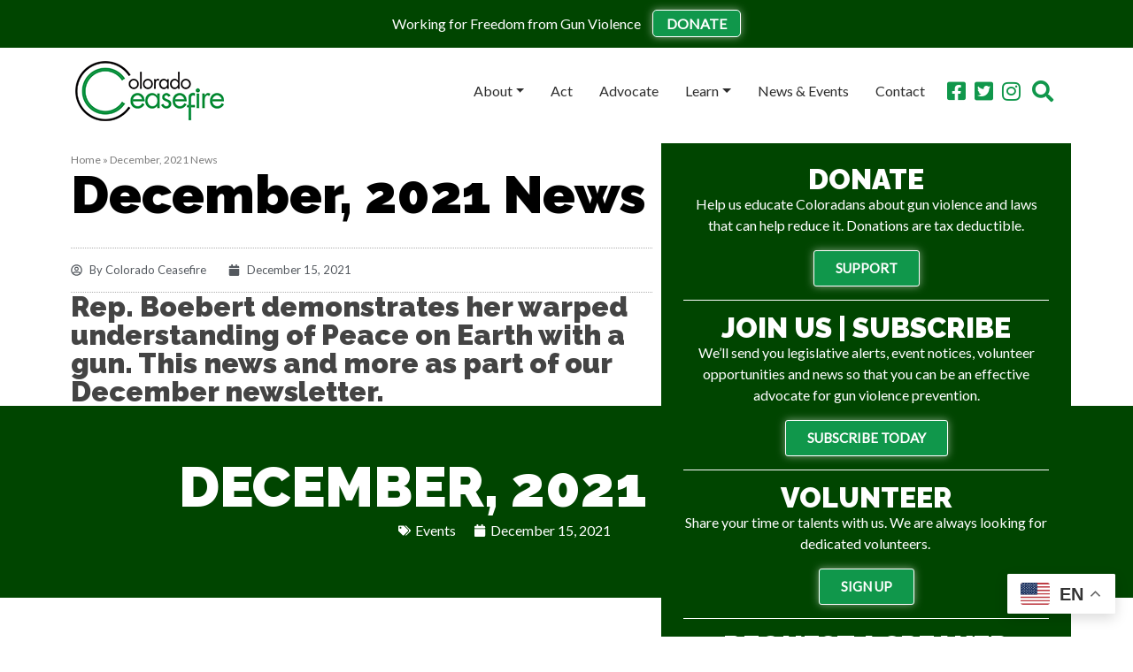

--- FILE ---
content_type: text/html; charset=UTF-8
request_url: https://coloradoceasefire.org/2021/12/15/december-2021-news/
body_size: 17501
content:
<!DOCTYPE html>
<html lang="en-US" stye="scroll-behavior: smooth;">
<head>
<!-- Google Tag Manager -->
<script>(function(w,d,s,l,i){w[l]=w[l]||[];w[l].push({'gtm.start':
new Date().getTime(),event:'gtm.js'});var f=d.getElementsByTagName(s)[0],
j=d.createElement(s),dl=l!='dataLayer'?'&l='+l:'';j.async=true;j.src=
'https://www.googletagmanager.com/gtm.js?id='+i+dl;f.parentNode.insertBefore(j,f);
})(window,document,'script','dataLayer','GTM-W9L3PX69');</script>
<!-- End Google Tag Manager -->
		<meta charset="UTF-8">
	<meta name="viewport" content="width=device-width, initial-scale=1, shrink-to-fit=no">
	<meta name="mobile-web-app-capable" content="yes">
	<meta name="apple-mobile-web-app-capable" content="yes">
	<meta name="apple-mobile-web-app-title" content="Colorado Ceasefire - ">
	<link rel="profile" href="http://gmpg.org/xfn/11">
	<link rel="pingback" href="https://coloradoceasefire.org/xmlrpc.php">
	<script src="https://cdnjs.cloudflare.com/ajax/libs/webfont/1.6.28/webfontloader.js" async></script>
	<link rel="apple-touch-icon" sizes="57x57" href="/apple-icon-57x57.png">
	<link rel="apple-touch-icon" sizes="60x60" href="/apple-icon-60x60.png">
	<link rel="apple-touch-icon" sizes="72x72" href="/apple-icon-72x72.png">
	<link rel="apple-touch-icon" sizes="76x76" href="/apple-icon-76x76.png">
	<link rel="apple-touch-icon" sizes="114x114" href="/apple-icon-114x114.png">
	<link rel="apple-touch-icon" sizes="120x120" href="/apple-icon-120x120.png">
	<link rel="apple-touch-icon" sizes="144x144" href="/apple-icon-144x144.png">
	<link rel="apple-touch-icon" sizes="152x152" href="/apple-icon-152x152.png">
	<link rel="apple-touch-icon" sizes="180x180" href="/apple-icon-180x180.png">
	<link rel="icon" type="image/png" sizes="192x192"  href="/android-icon-192x192.png">
	<link rel="icon" type="image/png" sizes="32x32" href="/favicon-32x32.png">
	<link rel="icon" type="image/png" sizes="96x96" href="/favicon-96x96.png">
	<link rel="icon" type="image/png" sizes="16x16" href="/favicon-16x16.png">
	<link rel="manifest" href="/manifest.json">
	<meta name="msapplication-TileColor" content="#ffffff">
	<meta name="msapplication-TileImage" content="/ms-icon-144x144.png">
	<meta name="theme-color" content="#ffffff">
	<meta name='robots' content='index, follow, max-image-preview:large, max-snippet:-1, max-video-preview:-1' />

	<!-- This site is optimized with the Yoast SEO Premium plugin v26.6 (Yoast SEO v26.6) - https://yoast.com/wordpress/plugins/seo/ -->
	<link media="all" href="https://coloradoceasefire.org/wp-content/cache/autoptimize/css/autoptimize_c34e3975fd7baca6d5760f7a98b5aa87.css" rel="stylesheet"><title>December, 2021 News - Colorado Ceasefire</title>
	<meta name="description" content="Many communities have gun relinquishment programs through local law enforcement, Learn more." />
	<link rel="canonical" href="https://coloradoceasefire.org/2021/12/15/december-2021-news/" />
	<meta property="og:locale" content="en_US" />
	<meta property="og:type" content="article" />
	<meta property="og:title" content="December, 2021 News" />
	<meta property="og:description" content="Many communities have gun relinquishment programs through local law enforcement, Learn more." />
	<meta property="og:url" content="https://coloradoceasefire.org/2021/12/15/december-2021-news/" />
	<meta property="og:site_name" content="Colorado Ceasefire" />
	<meta property="article:publisher" content="https://www.facebook.com/coceasefire" />
	<meta property="article:published_time" content="2021-12-15T17:59:48+00:00" />
	<meta property="article:modified_time" content="2025-02-24T18:39:49+00:00" />
	<meta property="og:image" content="https://coloradoceasefire.org/wp-content/uploads/2021/12/BOehbert-xmas.jpg" />
	<meta property="og:image:width" content="664" />
	<meta property="og:image:height" content="491" />
	<meta property="og:image:type" content="image/jpeg" />
	<meta name="author" content="Colorado Ceasefire" />
	<meta name="twitter:card" content="summary_large_image" />
	<meta name="twitter:creator" content="@COCeasefire" />
	<meta name="twitter:site" content="@COCeasefire" />
	<meta name="twitter:label1" content="Written by" />
	<meta name="twitter:data1" content="Colorado Ceasefire" />
	<meta name="twitter:label2" content="Est. reading time" />
	<meta name="twitter:data2" content="3 minutes" />
	<script type="application/ld+json" class="yoast-schema-graph">{"@context":"https://schema.org","@graph":[{"@type":"Article","@id":"https://coloradoceasefire.org/2021/12/15/december-2021-news/#article","isPartOf":{"@id":"https://coloradoceasefire.org/2021/12/15/december-2021-news/"},"author":{"name":"Colorado Ceasefire","@id":"https://coloradoceasefire.org/#/schema/person/a9a91d06cfecea78d67c898143b4e945"},"headline":"December, 2021 News","datePublished":"2021-12-15T17:59:48+00:00","dateModified":"2025-02-24T18:39:49+00:00","mainEntityOfPage":{"@id":"https://coloradoceasefire.org/2021/12/15/december-2021-news/"},"wordCount":712,"publisher":{"@id":"https://coloradoceasefire.org/#organization"},"image":{"@id":"https://coloradoceasefire.org/2021/12/15/december-2021-news/#primaryimage"},"thumbnailUrl":"https://coloradoceasefire.org/wp-content/uploads/2021/12/BOehbert-xmas.jpg","keywords":["Aurora shootings","El Paso CO sheriff","Lauren Boebert","Rep. Lauren Boebert","Robert Massie","school shootings"],"articleSection":["Events"],"inLanguage":"en-US","copyrightYear":"2021","copyrightHolder":{"@id":"https://coloradoceasefire.org/#organization"}},{"@type":"WebPage","@id":"https://coloradoceasefire.org/2021/12/15/december-2021-news/","url":"https://coloradoceasefire.org/2021/12/15/december-2021-news/","name":"December, 2021 News - Colorado Ceasefire","isPartOf":{"@id":"https://coloradoceasefire.org/#website"},"primaryImageOfPage":{"@id":"https://coloradoceasefire.org/2021/12/15/december-2021-news/#primaryimage"},"image":{"@id":"https://coloradoceasefire.org/2021/12/15/december-2021-news/#primaryimage"},"thumbnailUrl":"https://coloradoceasefire.org/wp-content/uploads/2021/12/BOehbert-xmas.jpg","datePublished":"2021-12-15T17:59:48+00:00","dateModified":"2025-02-24T18:39:49+00:00","description":"Many communities have gun relinquishment programs through local law enforcement, Learn more.","breadcrumb":{"@id":"https://coloradoceasefire.org/2021/12/15/december-2021-news/#breadcrumb"},"inLanguage":"en-US","potentialAction":[{"@type":"ReadAction","target":["https://coloradoceasefire.org/2021/12/15/december-2021-news/"]}]},{"@type":"ImageObject","inLanguage":"en-US","@id":"https://coloradoceasefire.org/2021/12/15/december-2021-news/#primaryimage","url":"https://coloradoceasefire.org/wp-content/uploads/2021/12/BOehbert-xmas.jpg","contentUrl":"https://coloradoceasefire.org/wp-content/uploads/2021/12/BOehbert-xmas.jpg","width":664,"height":491},{"@type":"BreadcrumbList","@id":"https://coloradoceasefire.org/2021/12/15/december-2021-news/#breadcrumb","itemListElement":[{"@type":"ListItem","position":1,"name":"Home","item":"https://coloradoceasefire.org/"},{"@type":"ListItem","position":2,"name":"December, 2021 News"}]},{"@type":"WebSite","@id":"https://coloradoceasefire.org/#website","url":"https://coloradoceasefire.org/","name":"Colorado Ceasefire","description":"","publisher":{"@id":"https://coloradoceasefire.org/#organization"},"potentialAction":[{"@type":"SearchAction","target":{"@type":"EntryPoint","urlTemplate":"https://coloradoceasefire.org/?s={search_term_string}"},"query-input":{"@type":"PropertyValueSpecification","valueRequired":true,"valueName":"search_term_string"}}],"inLanguage":"en-US"},{"@type":["Organization","Place"],"@id":"https://coloradoceasefire.org/#organization","name":"Colorado Ceasefire","url":"https://coloradoceasefire.org/","logo":{"@id":"https://coloradoceasefire.org/2021/12/15/december-2021-news/#local-main-organization-logo"},"image":{"@id":"https://coloradoceasefire.org/2021/12/15/december-2021-news/#local-main-organization-logo"},"sameAs":["https://www.facebook.com/coceasefire","https://x.com/COCeasefire"],"telephone":[],"openingHoursSpecification":[{"@type":"OpeningHoursSpecification","dayOfWeek":["Monday","Tuesday","Wednesday","Thursday","Friday","Saturday","Sunday"],"opens":"09:00","closes":"17:00"}]},{"@type":"Person","@id":"https://coloradoceasefire.org/#/schema/person/a9a91d06cfecea78d67c898143b4e945","name":"Colorado Ceasefire","image":{"@type":"ImageObject","inLanguage":"en-US","@id":"https://coloradoceasefire.org/#/schema/person/image/","url":"https://secure.gravatar.com/avatar/3963556cece003718eb3cbdbfe66423b9e960c44c7cf388645b71f26bd443897?s=96&d=mm&r=g","contentUrl":"https://secure.gravatar.com/avatar/3963556cece003718eb3cbdbfe66423b9e960c44c7cf388645b71f26bd443897?s=96&d=mm&r=g","caption":"Colorado Ceasefire"},"sameAs":["http://admin@coloradoceasefire.org"],"url":"https://coloradoceasefire.org/author/dave-plank/"},{"@type":"ImageObject","inLanguage":"en-US","@id":"https://coloradoceasefire.org/2021/12/15/december-2021-news/#local-main-organization-logo","url":"https://coloradoceasefire.org/wp-content/uploads/2023/12/logo-cc-e1716941865670.jpg","contentUrl":"https://coloradoceasefire.org/wp-content/uploads/2023/12/logo-cc-e1716941865670.jpg","width":480,"height":194,"caption":"Colorado Ceasefire"}]}</script>
	<!-- / Yoast SEO Premium plugin. -->


<link rel="alternate" type="application/rss+xml" title="Colorado Ceasefire &raquo; Feed" href="https://coloradoceasefire.org/feed/" />
<link rel="alternate" type="application/rss+xml" title="Colorado Ceasefire &raquo; Comments Feed" href="https://coloradoceasefire.org/comments/feed/" />
<link rel="alternate" type="application/rss+xml" title="Colorado Ceasefire &raquo; December, 2021 News Comments Feed" href="https://coloradoceasefire.org/2021/12/15/december-2021-news/feed/" />
<link rel="alternate" title="oEmbed (JSON)" type="application/json+oembed" href="https://coloradoceasefire.org/wp-json/oembed/1.0/embed?url=https%3A%2F%2Fcoloradoceasefire.org%2F2021%2F12%2F15%2Fdecember-2021-news%2F" />
<link rel="alternate" title="oEmbed (XML)" type="text/xml+oembed" href="https://coloradoceasefire.org/wp-json/oembed/1.0/embed?url=https%3A%2F%2Fcoloradoceasefire.org%2F2021%2F12%2F15%2Fdecember-2021-news%2F&#038;format=xml" />

















<link rel='stylesheet' id='elementor-post-1303-css' href='https://coloradoceasefire.org/wp-content/cache/autoptimize/css/autoptimize_single_d2d4026e61bab5d2a0fd4beaaa91001c.css' type='text/css' media='all' />




<link rel='stylesheet' id='elementor-post-2149-css' href='https://coloradoceasefire.org/wp-content/cache/autoptimize/css/autoptimize_single_2c2e073947b28dc6385d42fd54446c88.css' type='text/css' media='all' />
<link rel='stylesheet' id='elementor-post-250-css' href='https://coloradoceasefire.org/wp-content/cache/autoptimize/css/autoptimize_single_27574ffeb31b395a21cddeaa58b502ca.css' type='text/css' media='all' />
<link rel='stylesheet' id='elementor-post-4491-css' href='https://coloradoceasefire.org/wp-content/cache/autoptimize/css/autoptimize_single_1bb7523d731aef6d11f16a8a9f1981a1.css' type='text/css' media='all' />
<script type="text/javascript" src="https://coloradoceasefire.org/wp-includes/js/jquery/jquery.min.js" id="jquery-core-js"></script>
<script type="text/javascript" src="https://coloradoceasefire.org/wp-includes/js/jquery/jquery-migrate.min.js" id="jquery-migrate-js"></script>
<script type="text/javascript" src="https://coloradoceasefire.org/wp-content/plugins/elementor/assets/lib/font-awesome/js/v4-shims.min.js" id="font-awesome-4-shim-js"></script>
<link rel="https://api.w.org/" href="https://coloradoceasefire.org/wp-json/" /><link rel="alternate" title="JSON" type="application/json" href="https://coloradoceasefire.org/wp-json/wp/v2/posts/2149" /><link rel="EditURI" type="application/rsd+xml" title="RSD" href="https://coloradoceasefire.org/xmlrpc.php?rsd" />
<link rel='shortlink' href='https://coloradoceasefire.org/?p=2149' />
			
			
		<script type="text/javascript">
		var name = 'Lato:regular';
		var name_h1 = 'Raleway:900';
		var name_h2 = 'Raleway:900';
		var name_h3 = 'Raleway:900';
		var name_h4 = 'Open Sans:regular';
		var name_h5 = 'Open Sans:regular';
		var name_h6 = 'Open Sans:regular';

		WebFont.load({
			google: {
				families: [name,name_h1,name_h2,name_h3,name_h4,name_h5,name_h6]
			},
			active: function() {
    		sessionStorage.fonts = true;
    		}
		});
	</script>
	
	


</head>

<body id="" class="wp-singular post-template-default single single-post postid-2149 single-format-standard wp-custom-logo wp-theme-sentio eio-default group-blog elementor-default elementor-template-full-width elementor-kit-1303 elementor-page elementor-page-2149 elementor-page-4491" data-spy="scroll" data-target="#main-menu">
<!-- Google Tag Manager (noscript) -->
<noscript><iframe src="https://www.googletagmanager.com/ns.html?id=GTM-W9L3PX69"
height="0" width="0" style="display:none;visibility:hidden"></iframe></noscript>
<!-- End Google Tag Manager (noscript) -->
<noscript><img class="hide" src="https://secure.adnxs.com/px?id=1634265&seg=31872178&t=2" width="0" height="0"></noscript><img class="lazyload hide" src='data:image/svg+xml,%3Csvg%20xmlns=%22http://www.w3.org/2000/svg%22%20viewBox=%220%200%20210%20140%22%3E%3C/svg%3E' data-src="https://secure.adnxs.com/px?id=1634265&seg=31872178&t=2" width="0" height="0">
	
		
		<div class="site" id="page">

			<!-- ******************* The Navbar Area ******************* -->
			
				

<div class="toolbar text-center">
			<div class="container" >
				<div class="row">
			<div class="col-12 text-center">
								
						<span> Working for Freedom from Gun Violence</span>
																<a href="https://www.coloradoceasefire.org/donate/" title="Donate">Donate</a>
										
			</div>
		</div>
				</div>
	</div>




			
			
				<div id="wrapper-navbar" class="sticky-top" itemscope itemtype="http://schema.org/WebSite">

					<a class="skip-link sr-only sr-only-focusable" href="#content">Skip to content</a>

					
	<nav class="navbar navbar-expand-lg navbar-dark hover-style-3 style-1" style="background:#ffffff">

					<div class="container" >
			
			<!-- Your site title as branding in the menu -->
			<a href="https://coloradoceasefire.org/" class="navbar-brand custom-logo-link" rel="home"><noscript><img width="168" height="68" src="https://coloradoceasefire.org/wp-content/uploads/2019/10/cc-logo.png" class="img-fluid" alt="Logo1" decoding="async" /></noscript><img width="168" height="68" src='data:image/svg+xml,%3Csvg%20xmlns=%22http://www.w3.org/2000/svg%22%20viewBox=%220%200%20168%2068%22%3E%3C/svg%3E' data-src="https://coloradoceasefire.org/wp-content/uploads/2019/10/cc-logo.png" class="lazyload img-fluid" alt="Logo1" decoding="async" /></a><!-- end custom logo -->

			<button class="navbar-toggler" type="button" data-toggle="collapse" data-target="#navbarNavDropdown" aria-controls="navbarNavDropdown" aria-expanded="false" aria-label="Toggle navigation">
				<i class="fa fa-bars"></i>
			</button>

			<!-- The WordPress Menu goes here -->
			<div id="navbarNavDropdown" class="collapse navbar-collapse"><ul id="main-menu" class="navbar-nav ml-auto"><li itemscope="itemscope" itemtype="https://www.schema.org/SiteNavigationElement" id="menu-item-441" class="menu-item menu-item-type-custom menu-item-object-custom menu-item-has-children dropdown menu-item-441 nav-item"><a title="About" href="#" data-toggle="dropdown" aria-haspopup="true" aria-expanded="false" class="dropdown-toggle nav-link" id="menu-item-dropdown-441">About</a>
<ul class="dropdown-menu" aria-labelledby="menu-item-dropdown-441" role="menu">
	<li itemscope="itemscope" itemtype="https://www.schema.org/SiteNavigationElement" id="menu-item-443" class="menu-item menu-item-type-post_type menu-item-object-page menu-item-443 nav-item"><a title="About Us" href="https://coloradoceasefire.org/about-2/" class="dropdown-item">About Us</a></li>
	<li itemscope="itemscope" itemtype="https://www.schema.org/SiteNavigationElement" id="menu-item-442" class="menu-item menu-item-type-post_type menu-item-object-page menu-item-442 nav-item"><a title="Milestones" href="https://coloradoceasefire.org/milestones/" class="dropdown-item">Milestones</a></li>
</ul>
</li>
<li itemscope="itemscope" itemtype="https://www.schema.org/SiteNavigationElement" id="menu-item-142" class="menu-item menu-item-type-post_type menu-item-object-page menu-item-142 nav-item"><a title="Act" href="https://coloradoceasefire.org/act/" class="nav-link">Act</a></li>
<li itemscope="itemscope" itemtype="https://www.schema.org/SiteNavigationElement" id="menu-item-141" class="menu-item menu-item-type-post_type menu-item-object-page menu-item-141 nav-item"><a title="Advocate" href="https://coloradoceasefire.org/advocate/" class="nav-link">Advocate</a></li>
<li itemscope="itemscope" itemtype="https://www.schema.org/SiteNavigationElement" id="menu-item-4120" class="menu-item menu-item-type-custom menu-item-object-custom menu-item-has-children dropdown menu-item-4120 nav-item"><a title="Learn" href="#" data-toggle="dropdown" aria-haspopup="true" aria-expanded="false" class="dropdown-toggle nav-link" id="menu-item-dropdown-4120">Learn</a>
<ul class="dropdown-menu" aria-labelledby="menu-item-dropdown-4120" role="menu">
	<li itemscope="itemscope" itemtype="https://www.schema.org/SiteNavigationElement" id="menu-item-5556" class="menu-item menu-item-type-post_type menu-item-object-page menu-item-5556 nav-item"><a title="For Gun Owners" href="https://coloradoceasefire.org/learn/for-gun-owners/" class="dropdown-item">For Gun Owners</a></li>
	<li itemscope="itemscope" itemtype="https://www.schema.org/SiteNavigationElement" id="menu-item-698" class="menu-item menu-item-type-post_type menu-item-object-page menu-item-698 nav-item"><a title="Secure Storage" href="https://coloradoceasefire.org/safe-storage/" class="dropdown-item">Secure Storage</a></li>
	<li itemscope="itemscope" itemtype="https://www.schema.org/SiteNavigationElement" id="menu-item-700" class="menu-item menu-item-type-post_type menu-item-object-page menu-item-700 nav-item"><a title="Suicide and Guns" href="https://coloradoceasefire.org/learn/suicide-and-guns/" class="dropdown-item">Suicide and Guns</a></li>
	<li itemscope="itemscope" itemtype="https://www.schema.org/SiteNavigationElement" id="menu-item-699" class="menu-item menu-item-type-post_type menu-item-object-page menu-item-699 nav-item"><a title="Domestic Violence" href="https://coloradoceasefire.org/learn/domestic-violence/" class="dropdown-item">Domestic Violence</a></li>
	<li itemscope="itemscope" itemtype="https://www.schema.org/SiteNavigationElement" id="menu-item-701" class="menu-item menu-item-type-post_type menu-item-object-page menu-item-701 nav-item"><a title="Extreme Risk Protection Orders" href="https://coloradoceasefire.org/learn/erpo-2/" class="dropdown-item">Extreme Risk Protection Orders</a></li>
	<li itemscope="itemscope" itemtype="https://www.schema.org/SiteNavigationElement" id="menu-item-1468" class="menu-item menu-item-type-post_type menu-item-object-page menu-item-1468 nav-item"><a title="Gun Laws and Gun Safety Resources" href="https://coloradoceasefire.org/learn/gun-laws-and-gun-safety-resources/" class="dropdown-item">Gun Laws and Gun Safety Resources</a></li>
	<li itemscope="itemscope" itemtype="https://www.schema.org/SiteNavigationElement" id="menu-item-5259" class="menu-item menu-item-type-post_type menu-item-object-page menu-item-5259 nav-item"><a title="Schools Outreach" href="https://coloradoceasefire.org/learn/colorado-ceasefire-schools-outreach/" class="dropdown-item">Schools Outreach</a></li>
	<li itemscope="itemscope" itemtype="https://www.schema.org/SiteNavigationElement" id="menu-item-2575" class="menu-item menu-item-type-post_type menu-item-object-page menu-item-2575 nav-item"><a title="Request a Speaker" href="https://coloradoceasefire.org/request-a-speaker/" class="dropdown-item">Request a Speaker</a></li>
</ul>
</li>
<li itemscope="itemscope" itemtype="https://www.schema.org/SiteNavigationElement" id="menu-item-287" class="menu-item menu-item-type-post_type menu-item-object-page menu-item-287 nav-item"><a title="News &amp; Events" href="https://coloradoceasefire.org/news/" class="nav-link">News &#038; Events</a></li>
<li itemscope="itemscope" itemtype="https://www.schema.org/SiteNavigationElement" id="menu-item-79" class="menu-item menu-item-type-post_type menu-item-object-page menu-item-79 nav-item"><a title="Contact" href="https://coloradoceasefire.org/contact/" class="nav-link">Contact</a></li>
</ul></div>
				<div class="social">
											<span><a href="" target="_blank"><i class=""></i></a></span><span><a href="https://www.facebook.com/coceasefire" target="_blank"><i class="fa fa-facebook-square"></i></a></span><span><a href="https://twitter.com/COCeasefire" target="_blank"><i class="fa fa-twitter-square"></i></a></span><span><a href="https://www.instagram.com/COCeasefire/" target="_blank"><i class="fa fa-instagram"></i></a></span>										<i class="fa fa-search"></i>
									
										<div class="searchform-holder">
<form method="get" id="searchform" action="https://coloradoceasefire.org/" role="search">
	<button type="button" class="close" aria-label="Close">
          <span aria-hidden="true">×</span>
    </button>
	<label class="sr-only" for="s">Search</label>
	<div class="input-group">
		<input class="field form-control" id="s" name="s" type="text"
			placeholder="Can We Help You Find Something?" value="">
		<span class="input-group-append">
			<input class="submit btn btn-primary" id="searchsubmit" name="submit" type="submit"
			value="Search">
		</span>
	</div>
</form>
</div>
									
							</div>
									
					

						</div><!-- .container -->
		
	</nav><!-- .site-navigation -->

				
				</div><!-- #wrapper-navbar end -->		<div data-elementor-type="single-post" data-elementor-id="4491" class="elementor elementor-4491 elementor-location-single post-2149 post type-post status-publish format-standard has-post-thumbnail hentry category-events tag-aurora-shootings tag-el-paso-co-sheriff tag-lauren-boebert tag-rep-lauren-boebert tag-robert-massie tag-school-shootings" data-elementor-post-type="elementor_library">
			<div class="elementor-element elementor-element-5ae4e7c e-flex e-con-boxed e-con e-parent" data-id="5ae4e7c" data-element_type="container">
					<div class="e-con-inner">
		<div class="elementor-element elementor-element-f54e02a e-con-full e-flex e-con e-child" data-id="f54e02a" data-element_type="container" data-settings="{&quot;background_background&quot;:&quot;classic&quot;}">
				<div class="elementor-element elementor-element-db9282e elementor-widget elementor-widget-breadcrumbs" data-id="db9282e" data-element_type="widget" data-widget_type="breadcrumbs.default">
					<p id="breadcrumbs"><span><span><a href="https://coloradoceasefire.org/">Home</a></span> » <span class="breadcrumb_last" aria-current="page">December, 2021 News</span></span></p>				</div>
				<div class="elementor-element elementor-element-422b50d elementor-widget elementor-widget-theme-post-title elementor-page-title elementor-widget-heading" data-id="422b50d" data-element_type="widget" data-widget_type="theme-post-title.default">
					<h1 class="elementor-heading-title elementor-size-default">December, 2021 News</h1>				</div>
				<div class="elementor-element elementor-element-8372fc3 elementor-mobile-align-center elementor-widget elementor-widget-post-info" data-id="8372fc3" data-element_type="widget" data-widget_type="post-info.default">
							<ul class="elementor-inline-items elementor-icon-list-items elementor-post-info">
								<li class="elementor-icon-list-item elementor-repeater-item-a339c7b elementor-inline-item" itemprop="author">
						<a href="https://coloradoceasefire.org/author/dave-plank/">
											<span class="elementor-icon-list-icon">
								<svg aria-hidden="true" class="e-font-icon-svg e-far-user-circle" viewBox="0 0 496 512" xmlns="http://www.w3.org/2000/svg"><path d="M248 104c-53 0-96 43-96 96s43 96 96 96 96-43 96-96-43-96-96-96zm0 144c-26.5 0-48-21.5-48-48s21.5-48 48-48 48 21.5 48 48-21.5 48-48 48zm0-240C111 8 0 119 0 256s111 248 248 248 248-111 248-248S385 8 248 8zm0 448c-49.7 0-95.1-18.3-130.1-48.4 14.9-23 40.4-38.6 69.6-39.5 20.8 6.4 40.6 9.6 60.5 9.6s39.7-3.1 60.5-9.6c29.2 1 54.7 16.5 69.6 39.5-35 30.1-80.4 48.4-130.1 48.4zm162.7-84.1c-24.4-31.4-62.1-51.9-105.1-51.9-10.2 0-26 9.6-57.6 9.6-31.5 0-47.4-9.6-57.6-9.6-42.9 0-80.6 20.5-105.1 51.9C61.9 339.2 48 299.2 48 256c0-110.3 89.7-200 200-200s200 89.7 200 200c0 43.2-13.9 83.2-37.3 115.9z"></path></svg>							</span>
									<span class="elementor-icon-list-text elementor-post-info__item elementor-post-info__item--type-author">
							<span class="elementor-post-info__item-prefix">By</span>
										Colorado Ceasefire					</span>
									</a>
				</li>
				<li class="elementor-icon-list-item elementor-repeater-item-ba9c996 elementor-inline-item" itemprop="datePublished">
						<a href="https://coloradoceasefire.org/2021/12/15/">
											<span class="elementor-icon-list-icon">
								<svg aria-hidden="true" class="e-font-icon-svg e-fas-calendar" viewBox="0 0 448 512" xmlns="http://www.w3.org/2000/svg"><path d="M12 192h424c6.6 0 12 5.4 12 12v260c0 26.5-21.5 48-48 48H48c-26.5 0-48-21.5-48-48V204c0-6.6 5.4-12 12-12zm436-44v-36c0-26.5-21.5-48-48-48h-48V12c0-6.6-5.4-12-12-12h-40c-6.6 0-12 5.4-12 12v52H160V12c0-6.6-5.4-12-12-12h-40c-6.6 0-12 5.4-12 12v52H48C21.5 64 0 85.5 0 112v36c0 6.6 5.4 12 12 12h424c6.6 0 12-5.4 12-12z"></path></svg>							</span>
									<span class="elementor-icon-list-text elementor-post-info__item elementor-post-info__item--type-date">
										<time>December 15, 2021</time>					</span>
									</a>
				</li>
				</ul>
						</div>
				<div class="elementor-element elementor-element-ba04eef elementor-widget elementor-widget-heading" data-id="ba04eef" data-element_type="widget" data-widget_type="heading.default">
					<h2 class="elementor-heading-title elementor-size-default">Rep. Boebert demonstrates her warped understanding of Peace on Earth with a gun.  This news and more as part of our December newsletter.</h2>				</div>
				<div class="elementor-element elementor-element-0740467 elementor-widget elementor-widget-theme-post-content" data-id="0740467" data-element_type="widget" data-widget_type="theme-post-content.default">
							<div data-elementor-type="wp-post" data-elementor-id="2149" class="elementor elementor-2149" data-elementor-post-type="post">
						<section class="elementor-section elementor-top-section elementor-element elementor-element-3b51a80 elementor-section-stretched elementor-section-boxed elementor-section-height-default elementor-section-height-default" data-id="3b51a80" data-element_type="section" data-settings="{&quot;stretch_section&quot;:&quot;section-stretched&quot;,&quot;background_background&quot;:&quot;classic&quot;}">
						<div class="elementor-container elementor-column-gap-default">
					<div class="elementor-column elementor-col-100 elementor-top-column elementor-element elementor-element-d24428e" data-id="d24428e" data-element_type="column">
			<div class="elementor-widget-wrap elementor-element-populated">
						<div class="elementor-element elementor-element-1644c8e elementor-widget elementor-widget-theme-post-title elementor-page-title elementor-widget-heading" data-id="1644c8e" data-element_type="widget" data-widget_type="theme-post-title.default">
					<h1 class="elementor-heading-title elementor-size-default">December, 2021 News</h1>				</div>
				<div class="elementor-element elementor-element-0ff41d9 elementor-align-center elementor-widget elementor-widget-post-info" data-id="0ff41d9" data-element_type="widget" data-widget_type="post-info.default">
							<ul class="elementor-inline-items elementor-icon-list-items elementor-post-info">
								<li class="elementor-icon-list-item elementor-repeater-item-d6c0c77 elementor-inline-item" itemprop="about">
										<span class="elementor-icon-list-icon">
								<svg aria-hidden="true" class="e-font-icon-svg e-fas-tags" viewBox="0 0 640 512" xmlns="http://www.w3.org/2000/svg"><path d="M497.941 225.941L286.059 14.059A48 48 0 0 0 252.118 0H48C21.49 0 0 21.49 0 48v204.118a48 48 0 0 0 14.059 33.941l211.882 211.882c18.744 18.745 49.136 18.746 67.882 0l204.118-204.118c18.745-18.745 18.745-49.137 0-67.882zM112 160c-26.51 0-48-21.49-48-48s21.49-48 48-48 48 21.49 48 48-21.49 48-48 48zm513.941 133.823L421.823 497.941c-18.745 18.745-49.137 18.745-67.882 0l-.36-.36L527.64 323.522c16.999-16.999 26.36-39.6 26.36-63.64s-9.362-46.641-26.36-63.64L331.397 0h48.721a48 48 0 0 1 33.941 14.059l211.882 211.882c18.745 18.745 18.745 49.137 0 67.882z"></path></svg>							</span>
									<span class="elementor-icon-list-text elementor-post-info__item elementor-post-info__item--type-terms">
										<span class="elementor-post-info__terms-list">
				<a href="https://coloradoceasefire.org/category/events/" class="elementor-post-info__terms-list-item">Events</a>				</span>
					</span>
								</li>
				<li class="elementor-icon-list-item elementor-repeater-item-718fc43 elementor-inline-item" itemprop="datePublished">
						<a href="https://coloradoceasefire.org/2021/12/15/">
											<span class="elementor-icon-list-icon">
								<svg aria-hidden="true" class="e-font-icon-svg e-fas-calendar" viewBox="0 0 448 512" xmlns="http://www.w3.org/2000/svg"><path d="M12 192h424c6.6 0 12 5.4 12 12v260c0 26.5-21.5 48-48 48H48c-26.5 0-48-21.5-48-48V204c0-6.6 5.4-12 12-12zm436-44v-36c0-26.5-21.5-48-48-48h-48V12c0-6.6-5.4-12-12-12h-40c-6.6 0-12 5.4-12 12v52H160V12c0-6.6-5.4-12-12-12h-40c-6.6 0-12 5.4-12 12v52H48C21.5 64 0 85.5 0 112v36c0 6.6 5.4 12 12 12h424c6.6 0 12-5.4 12-12z"></path></svg>							</span>
									<span class="elementor-icon-list-text elementor-post-info__item elementor-post-info__item--type-date">
										<time>December 15, 2021</time>					</span>
									</a>
				</li>
				</ul>
						</div>
					</div>
		</div>
					</div>
		</section>
				<section class="elementor-section elementor-top-section elementor-element elementor-element-3bf2fe3 elementor-section-boxed elementor-section-height-default elementor-section-height-default" data-id="3bf2fe3" data-element_type="section">
						<div class="elementor-container elementor-column-gap-default">
					<div class="elementor-column elementor-col-100 elementor-top-column elementor-element elementor-element-595b11d" data-id="595b11d" data-element_type="column">
			<div class="elementor-widget-wrap elementor-element-populated">
						<div class="elementor-element elementor-element-0aaa92d elementor-widget elementor-widget-spacer" data-id="0aaa92d" data-element_type="widget" data-widget_type="spacer.default">
							<div class="elementor-spacer">
			<div class="elementor-spacer-inner"></div>
		</div>
						</div>
					</div>
		</div>
					</div>
		</section>
				<section class="elementor-section elementor-top-section elementor-element elementor-element-7334cf0 elementor-section-boxed elementor-section-height-default elementor-section-height-default" data-id="7334cf0" data-element_type="section">
						<div class="elementor-container elementor-column-gap-default">
					<div class="elementor-column elementor-col-66 elementor-top-column elementor-element elementor-element-7734a93" data-id="7734a93" data-element_type="column">
			<div class="elementor-widget-wrap elementor-element-populated">
						<div class="elementor-element elementor-element-4c2172e elementor-widget elementor-widget-theme-post-featured-image elementor-widget-image" data-id="4c2172e" data-element_type="widget" data-widget_type="theme-post-featured-image.default">
												<figure class="wp-caption">
										<img fetchpriority="high" fetchpriority="high" decoding="async" width="664" height="491" src="https://coloradoceasefire.org/wp-content/uploads/2021/12/BOehbert-xmas.jpg" class="attachment-full size-full wp-image-2154" alt="" srcset="https://coloradoceasefire.org/wp-content/uploads/2021/12/BOehbert-xmas.jpg 664w, https://coloradoceasefire.org/wp-content/uploads/2021/12/BOehbert-xmas-300x222.jpg 300w" sizes="(max-width: 664px) 100vw, 664px" />											<figcaption class="widget-image-caption wp-caption-text"></figcaption>
										</figure>
									</div>
				<div class="elementor-element elementor-element-c1f142c elementor-widget elementor-widget-text-editor" data-id="c1f142c" data-element_type="widget" data-widget_type="text-editor.default">
									<h3><strong>YOUTH and GUN VIOLENCE</strong></h3><p>The nation was horrified by the Michigan school shooting Nov. 30 that resulted in four teenagers dead at the hands of one of their classmates.</p><p>Where did the15-year-old shooter get his Sig Sauer handgun?  Turns out his parents bought it for him as a Christmas present.  While their son was charged with murder, his parents fled and were discovered after a manhunt and  arrested on charges of involuntary manslaughter.</p><p><a href="https://default.salsalabs.org/Tc0b622e3-f7ab-4930-afbd-6600b58f77c5/8a4ae00a-fefc-4840-a38f-b3928ce11e75">The Washington Post chimed in </a>on the responsibilities of gun owners, particularly those who are parents.</p><p><strong>HERE IN COLORADO:</strong>  Aurora has been rocked by recent youth gun violence.  Between October 18th and the end of November, 30 teens (24 under 18) were involved in shootings: 5 teens have been shot and killed, another 17 injured, and 8 have been reported as arrested.</p><p>The shootings near Central High School and at Hinkley High School garnered the most attention, but those were not isolated incidents.</p><p>A community meeting regarding the escalation in youth gun violence at the Dayton Center was followed less than a week later with five young people wounded in shootings at a party only a block away.</p><p><strong>One of our biggest questions is </strong><strong>WHERE ARE THE KIDS GETTING THE GUNS?</strong></p><ul><li>You must be at least 21 years old to buy a handgun</li><li>You must be at least 18 years old to buy a long gun</li><li>You must be at least 18 years old to possess a handgun</li><li>Providing handgun to someone under 18 is a felony.</li></ul><p><strong>Somewhere out there are:</strong></p><ul><li><strong>criminal adults fueling this gun violence with weaponry. </strong></li><li><strong>disreputable gun dealers feeding the criminal market.</strong></li><li><strong>irresponsible gun owners who do not safely secure their firearms. </strong></li></ul><p>As of this year, in Colorado it is required that gun owners securely store their weapons and report lost and stolen firearms within 5 days.</p><p>Police and sheriffs need to be enforcing these laws.  A Washington Post study found that in cases where they could identify where a school shooter got their gun, 80% got them in their own homes or homes of relatives or friends.</p><p>The <a href="https://default.salsalabs.org/T73b7712f-fd77-468a-9f65-2a37d94acad0/8a4ae00a-fefc-4840-a38f-b3928ce11e75">Aurora Sentinel had an excellent editorial </a>subtitled a &#8220;Child&#8217;s Guide to Gun Control in Aurora,&#8221; and published <a href="https://default.salsalabs.org/T93a9909a-ca54-4ee5-a2fc-d00aafe041ac/8a4ae00a-fefc-4840-a38f-b3928ce11e75">a response by Ceasefire’s Legislative Action president. </a></p><p> </p><h3><strong>Unsettling Holiday Messages  </strong></h3><p>Tweet from the El Paso, Colorado, Sheriff’s office<br /><em>“Guess who came in to get his Concealed Handgun permit today? </em></p><p>There are nearly 300,000 people in Colorado with permits to carry hidden handguns on our streets, in our public byways, and yes, even in our shopping malls, where Santa is holding court.</p><p>The sheriff’s office thought it was cute, but many Coloradans don’t think guns are ever a laughing matter, especially after the youth violence in Aurora and the carnage in Michigan.  The sheriff’s office later apologized.</p><p>Comedians, of course, couldn’t resist this offering.  <a href="https://default.salsalabs.org/Ta299f8c6-27fd-4dd7-aab4-5266a3d5262e/8a4ae00a-fefc-4840-a38f-b3928ce11e75">Here is Stephen Colbert&#8217;s take.</a></p><h4>Gun-Toting Congressional Members</h4><p>Congressman Thomas Massie of Kentucky has shared just how his family celebrates the birth of the Prince of Peace. His request from Santa?  Ammo.</p><p>Massie’s Christmas tweet was sent after the Michigan school shooting.</p><p>Just so you know, Massie is one of the most pro-gun rights representatives in Washington.  This year he introduced the SAFER Voter Act (HR2899) which would lower the age for federal handgun purchase age from 21 to 18.  The “never fails to dismay” Lauren Boebert (R-CO) was the very first congressional representative to sign on as a co-sponsor.  In past years, Massie has also endeavored to allow guns in schools.</p><p><strong>Boebert&#8217;s Gun Card<br /></strong><br />Not to be outdone, Colorado Congresswoman Lauren Boebert had to share her young children demonstrating they too can hold assault rifles in honor of the one whose birth is celebrated with greetings of &#8220;Peace on Earth.&#8221;  <a href="https://default.salsalabs.org/T99d08693-2224-4d45-ae18-aacae90c59cc/8a4ae00a-fefc-4840-a38f-b3928ce11e75"> The Durango Herald </a>has had enough of Boebert&#8217;s antics and encourages CD3 voters to end her tenure by voting her out.</p><h3>Thank You!</h3><p><strong>Colorado Gives Day</strong></p><p>We thank all of you who so generously supported us on Colorado Gives Day.  Your contributions enable us to continue our work in Colorado to reduce gun violence.  If you missed donating, you can still do so by <a href="https://default.salsalabs.org/Tea2f97b5-3f2a-4e31-83de-2ea04628f33a/8a4ae00a-fefc-4840-a38f-b3928ce11e75">clicking here. </a></p><p> </p><p> </p>								</div>
					</div>
		</div>
				<div class="elementor-column elementor-col-33 elementor-top-column elementor-element elementor-element-87314de" data-id="87314de" data-element_type="column" data-settings="{&quot;background_background&quot;:&quot;classic&quot;}">
			<div class="elementor-widget-wrap elementor-element-populated">
						<div class="elementor-element elementor-element-f982c21 elementor-widget elementor-widget-sidebar" data-id="f982c21" data-element_type="widget" data-widget_type="sidebar.default">
					<aside id="search-2" class="widget widget_search"><h3 class="widget-title">Search</h3>
<div class="searchform-holder">
<form method="get" id="searchform" action="https://coloradoceasefire.org/" role="search">
	<button type="button" class="close" aria-label="Close">
          <span aria-hidden="true">×</span>
    </button>
	<label class="sr-only" for="s">Search</label>
	<div class="input-group">
		<input class="field form-control" id="s" name="s" type="text"
			placeholder="Search" value="">
		<span class="input-group-append">
			<input class="submit btn btn-primary" id="searchsubmit" name="submit" type="submit"
			value="Search">
		</span>
	</div>
</form>
</div>
</aside>
		<aside id="recent-posts-2" class="widget widget_recent_entries">
		<h3 class="widget-title">Recent Posts</h3>
		<ul>
											<li>
					<a href="https://coloradoceasefire.org/2025/12/02/read-this-debunking-the-defensive-use-myth/">Read This: Debunking the ‘Defensive-Use’ Myth</a>
									</li>
											<li>
					<a href="https://coloradoceasefire.org/2025/12/02/michigan-task-force-calls-for-assault-weapons-ban/">Michigan Task Force Calls for Assault Weapons Ban</a>
									</li>
											<li>
					<a href="https://coloradoceasefire.org/2025/12/02/nyt-trump-immigration-focus-short-changing-gun-enforcement/">NYT: Trump Immigration Focus Short-Changing Gun Enforcement</a>
									</li>
											<li>
					<a href="https://coloradoceasefire.org/2025/12/02/research-finds-gun-trafficking-a-boon-for-industry/">Research Finds Gun Trafficking a Boon for Industry </a>
									</li>
											<li>
					<a href="https://coloradoceasefire.org/2025/11/20/read-this-lack-of-safety-net-leads-to-gun-violence/">Read This: Lack of Safety Net Leads to Gun Violence </a>
									</li>
					</ul>

		</aside><aside id="categories-2" class="widget widget_categories"><h3 class="widget-title">Categories</h3>
			<ul>
					<li class="cat-item cat-item-275"><a href="https://coloradoceasefire.org/category/blog/">Blog</a>
</li>
	<li class="cat-item cat-item-4"><a href="https://coloradoceasefire.org/category/events/">Events</a>
</li>
	<li class="cat-item cat-item-7"><a href="https://coloradoceasefire.org/category/legislation/">Legislation</a>
</li>
	<li class="cat-item cat-item-1"><a href="https://coloradoceasefire.org/category/uncategorized/">News</a>
</li>
	<li class="cat-item cat-item-3"><a href="https://coloradoceasefire.org/category/press-releases/">Press Releases</a>
</li>
			</ul>

			</aside>				</div>
					</div>
		</div>
					</div>
		</section>
				</div>
						</div>
				<div class="elementor-element elementor-element-bf991e0 elementor-widget elementor-widget-post-info" data-id="bf991e0" data-element_type="widget" data-widget_type="post-info.default">
							<ul class="elementor-inline-items elementor-icon-list-items elementor-post-info">
								<li class="elementor-icon-list-item elementor-repeater-item-178a5d0 elementor-inline-item" itemprop="about">
										<span class="elementor-icon-list-icon">
								<svg aria-hidden="true" class="e-font-icon-svg e-fas-tags" viewBox="0 0 640 512" xmlns="http://www.w3.org/2000/svg"><path d="M497.941 225.941L286.059 14.059A48 48 0 0 0 252.118 0H48C21.49 0 0 21.49 0 48v204.118a48 48 0 0 0 14.059 33.941l211.882 211.882c18.744 18.745 49.136 18.746 67.882 0l204.118-204.118c18.745-18.745 18.745-49.137 0-67.882zM112 160c-26.51 0-48-21.49-48-48s21.49-48 48-48 48 21.49 48 48-21.49 48-48 48zm513.941 133.823L421.823 497.941c-18.745 18.745-49.137 18.745-67.882 0l-.36-.36L527.64 323.522c16.999-16.999 26.36-39.6 26.36-63.64s-9.362-46.641-26.36-63.64L331.397 0h48.721a48 48 0 0 1 33.941 14.059l211.882 211.882c18.745 18.745 18.745 49.137 0 67.882z"></path></svg>							</span>
									<span class="elementor-icon-list-text elementor-post-info__item elementor-post-info__item--type-terms">
										<span class="elementor-post-info__terms-list">
				<a href="https://coloradoceasefire.org/tag/aurora-shootings/" class="elementor-post-info__terms-list-item">Aurora shootings</a>, <a href="https://coloradoceasefire.org/tag/el-paso-co-sheriff/" class="elementor-post-info__terms-list-item">El Paso CO sheriff</a>, <a href="https://coloradoceasefire.org/tag/lauren-boebert/" class="elementor-post-info__terms-list-item">Lauren Boebert</a>, <a href="https://coloradoceasefire.org/tag/rep-lauren-boebert/" class="elementor-post-info__terms-list-item">Rep. Lauren Boebert</a>, <a href="https://coloradoceasefire.org/tag/robert-massie/" class="elementor-post-info__terms-list-item">Robert Massie</a>, <a href="https://coloradoceasefire.org/tag/school-shootings/" class="elementor-post-info__terms-list-item">school shootings</a>				</span>
					</span>
								</li>
				</ul>
						</div>
				<div class="elementor-element elementor-element-10b8495 elementor-share-buttons--skin-flat elementor-grid-4 elementor-grid-mobile-1 elementor-share-buttons--view-icon-text elementor-share-buttons--shape-square elementor-share-buttons--color-official elementor-widget elementor-widget-share-buttons" data-id="10b8495" data-element_type="widget" data-widget_type="share-buttons.default">
							<div class="elementor-grid" role="list">
								<div class="elementor-grid-item" role="listitem">
						<div class="elementor-share-btn elementor-share-btn_facebook" role="button" tabindex="0" aria-label="Share on facebook">
															<span class="elementor-share-btn__icon">
								<svg aria-hidden="true" class="e-font-icon-svg e-fab-facebook" viewBox="0 0 512 512" xmlns="http://www.w3.org/2000/svg"><path d="M504 256C504 119 393 8 256 8S8 119 8 256c0 123.78 90.69 226.38 209.25 245V327.69h-63V256h63v-54.64c0-62.15 37-96.48 93.67-96.48 27.14 0 55.52 4.84 55.52 4.84v61h-31.28c-30.8 0-40.41 19.12-40.41 38.73V256h68.78l-11 71.69h-57.78V501C413.31 482.38 504 379.78 504 256z"></path></svg>							</span>
																						<div class="elementor-share-btn__text">
																			<span class="elementor-share-btn__title">
										Facebook									</span>
																	</div>
													</div>
					</div>
									<div class="elementor-grid-item" role="listitem">
						<div class="elementor-share-btn elementor-share-btn_twitter" role="button" tabindex="0" aria-label="Share on twitter">
															<span class="elementor-share-btn__icon">
								<svg aria-hidden="true" class="e-font-icon-svg e-fab-twitter" viewBox="0 0 512 512" xmlns="http://www.w3.org/2000/svg"><path d="M459.37 151.716c.325 4.548.325 9.097.325 13.645 0 138.72-105.583 298.558-298.558 298.558-59.452 0-114.68-17.219-161.137-47.106 8.447.974 16.568 1.299 25.34 1.299 49.055 0 94.213-16.568 130.274-44.832-46.132-.975-84.792-31.188-98.112-72.772 6.498.974 12.995 1.624 19.818 1.624 9.421 0 18.843-1.3 27.614-3.573-48.081-9.747-84.143-51.98-84.143-102.985v-1.299c13.969 7.797 30.214 12.67 47.431 13.319-28.264-18.843-46.781-51.005-46.781-87.391 0-19.492 5.197-37.36 14.294-52.954 51.655 63.675 129.3 105.258 216.365 109.807-1.624-7.797-2.599-15.918-2.599-24.04 0-57.828 46.782-104.934 104.934-104.934 30.213 0 57.502 12.67 76.67 33.137 23.715-4.548 46.456-13.32 66.599-25.34-7.798 24.366-24.366 44.833-46.132 57.827 21.117-2.273 41.584-8.122 60.426-16.243-14.292 20.791-32.161 39.308-52.628 54.253z"></path></svg>							</span>
																						<div class="elementor-share-btn__text">
																			<span class="elementor-share-btn__title">
										Twitter									</span>
																	</div>
													</div>
					</div>
									<div class="elementor-grid-item" role="listitem">
						<div class="elementor-share-btn elementor-share-btn_linkedin" role="button" tabindex="0" aria-label="Share on linkedin">
															<span class="elementor-share-btn__icon">
								<svg aria-hidden="true" class="e-font-icon-svg e-fab-linkedin" viewBox="0 0 448 512" xmlns="http://www.w3.org/2000/svg"><path d="M416 32H31.9C14.3 32 0 46.5 0 64.3v383.4C0 465.5 14.3 480 31.9 480H416c17.6 0 32-14.5 32-32.3V64.3c0-17.8-14.4-32.3-32-32.3zM135.4 416H69V202.2h66.5V416zm-33.2-243c-21.3 0-38.5-17.3-38.5-38.5S80.9 96 102.2 96c21.2 0 38.5 17.3 38.5 38.5 0 21.3-17.2 38.5-38.5 38.5zm282.1 243h-66.4V312c0-24.8-.5-56.7-34.5-56.7-34.6 0-39.9 27-39.9 54.9V416h-66.4V202.2h63.7v29.2h.9c8.9-16.8 30.6-34.5 62.9-34.5 67.2 0 79.7 44.3 79.7 101.9V416z"></path></svg>							</span>
																						<div class="elementor-share-btn__text">
																			<span class="elementor-share-btn__title">
										LinkedIn									</span>
																	</div>
													</div>
					</div>
									<div class="elementor-grid-item" role="listitem">
						<div class="elementor-share-btn elementor-share-btn_pinterest" role="button" tabindex="0" aria-label="Share on pinterest">
															<span class="elementor-share-btn__icon">
								<svg aria-hidden="true" class="e-font-icon-svg e-fab-pinterest" viewBox="0 0 496 512" xmlns="http://www.w3.org/2000/svg"><path d="M496 256c0 137-111 248-248 248-25.6 0-50.2-3.9-73.4-11.1 10.1-16.5 25.2-43.5 30.8-65 3-11.6 15.4-59 15.4-59 8.1 15.4 31.7 28.5 56.8 28.5 74.8 0 128.7-68.8 128.7-154.3 0-81.9-66.9-143.2-152.9-143.2-107 0-163.9 71.8-163.9 150.1 0 36.4 19.4 81.7 50.3 96.1 4.7 2.2 7.2 1.2 8.3-3.3.8-3.4 5-20.3 6.9-28.1.6-2.5.3-4.7-1.7-7.1-10.1-12.5-18.3-35.3-18.3-56.6 0-54.7 41.4-107.6 112-107.6 60.9 0 103.6 41.5 103.6 100.9 0 67.1-33.9 113.6-78 113.6-24.3 0-42.6-20.1-36.7-44.8 7-29.5 20.5-61.3 20.5-82.6 0-19-10.2-34.9-31.4-34.9-24.9 0-44.9 25.7-44.9 60.2 0 22 7.4 36.8 7.4 36.8s-24.5 103.8-29 123.2c-5 21.4-3 51.6-.9 71.2C65.4 450.9 0 361.1 0 256 0 119 111 8 248 8s248 111 248 248z"></path></svg>							</span>
																						<div class="elementor-share-btn__text">
																			<span class="elementor-share-btn__title">
										Pinterest									</span>
																	</div>
													</div>
					</div>
						</div>
						</div>
				<div class="elementor-element elementor-element-c37a5cd elementor-widget elementor-widget-post-navigation" data-id="c37a5cd" data-element_type="widget" data-widget_type="post-navigation.default">
							<div class="elementor-post-navigation" role="navigation" aria-label="Post Navigation">
			<div class="elementor-post-navigation__prev elementor-post-navigation__link">
				<a href="https://coloradoceasefire.org/2021/11/10/veterans-event-nov-11th-13th-free-gun-safe-or-give-up-unwanted-guns/" rel="prev"><span class="post-navigation__arrow-wrapper post-navigation__arrow-prev"><svg aria-hidden="true" class="e-font-icon-svg e-fas-angle-left" viewBox="0 0 256 512" xmlns="http://www.w3.org/2000/svg"><path d="M31.7 239l136-136c9.4-9.4 24.6-9.4 33.9 0l22.6 22.6c9.4 9.4 9.4 24.6 0 33.9L127.9 256l96.4 96.4c9.4 9.4 9.4 24.6 0 33.9L201.7 409c-9.4 9.4-24.6 9.4-33.9 0l-136-136c-9.5-9.4-9.5-24.6-.1-34z"></path></svg><span class="elementor-screen-only">Prev</span></span><span class="elementor-post-navigation__link__prev"><span class="post-navigation__prev--label">Previous</span><span class="post-navigation__prev--title">Veteran&#8217;s Event Nov. 11th, 13th; free gun safe or give up unwanted guns</span></span></a>			</div>
						<div class="elementor-post-navigation__next elementor-post-navigation__link">
				<a href="https://coloradoceasefire.org/2021/12/15/diverse-group-releases-strategies-to-reduce-gun-suicides/" rel="next"><span class="elementor-post-navigation__link__next"><span class="post-navigation__next--label">Next</span><span class="post-navigation__next--title">Diverse group releases strategies to reduce gun suicides</span></span><span class="post-navigation__arrow-wrapper post-navigation__arrow-next"><svg aria-hidden="true" class="e-font-icon-svg e-fas-angle-right" viewBox="0 0 256 512" xmlns="http://www.w3.org/2000/svg"><path d="M224.3 273l-136 136c-9.4 9.4-24.6 9.4-33.9 0l-22.6-22.6c-9.4-9.4-9.4-24.6 0-33.9l96.4-96.4-96.4-96.4c-9.4-9.4-9.4-24.6 0-33.9L54.3 103c9.4-9.4 24.6-9.4 33.9 0l136 136c9.5 9.4 9.5 24.6.1 34z"></path></svg><span class="elementor-screen-only">Next</span></span></a>			</div>
		</div>
						</div>
				<div class="elementor-element elementor-element-b99870d elementor-widget-divider--view-line elementor-widget elementor-widget-divider" data-id="b99870d" data-element_type="widget" data-widget_type="divider.default">
							<div class="elementor-divider">
			<span class="elementor-divider-separator">
						</span>
		</div>
						</div>
				</div>
		<div class="elementor-element elementor-element-f9bd5b0 e-con-full e-flex elementor-invisible e-con e-child" data-id="f9bd5b0" data-element_type="container" data-settings="{&quot;animation&quot;:&quot;fadeInUp&quot;,&quot;animation_delay&quot;:800,&quot;background_background&quot;:&quot;classic&quot;}">
				<div class="elementor-element elementor-element-bf4359f elementor-widget elementor-widget-heading" data-id="bf4359f" data-element_type="widget" data-widget_type="heading.default">
					<h2 class="elementor-heading-title elementor-size-default">DONATE</h2>				</div>
				<div class="elementor-element elementor-element-31f2b8e elementor-widget elementor-widget-text-editor" data-id="31f2b8e" data-element_type="widget" data-widget_type="text-editor.default">
									<p>Help us educate Coloradans about gun violence and laws that can help reduce it. Donations are tax deductible.</p>								</div>
				<div class="elementor-element elementor-element-0e6dab0 elementor-align-center elementor-widget elementor-widget-button" data-id="0e6dab0" data-element_type="widget" data-widget_type="button.default">
										<a class="elementor-button elementor-button-link elementor-size-sm" href="https://coloradoceasefire.org/donate-to-colorado-ceasefire-outreach/" target="_blank">
						<span class="elementor-button-content-wrapper">
									<span class="elementor-button-text">Support</span>
					</span>
					</a>
								</div>
				<div class="elementor-element elementor-element-e86465a elementor-widget-divider--view-line elementor-widget elementor-widget-divider" data-id="e86465a" data-element_type="widget" data-widget_type="divider.default">
							<div class="elementor-divider">
			<span class="elementor-divider-separator">
						</span>
		</div>
						</div>
				<div class="elementor-element elementor-element-015531c elementor-widget elementor-widget-heading" data-id="015531c" data-element_type="widget" data-widget_type="heading.default">
					<h2 class="elementor-heading-title elementor-size-default">JOIN US | SUBSCRIBE</h2>				</div>
				<div class="elementor-element elementor-element-517ddd7 elementor-widget elementor-widget-text-editor" data-id="517ddd7" data-element_type="widget" data-widget_type="text-editor.default">
									<p>We’ll send you legislative alerts, event notices, volunteer opportunities and news so that you can be an effective advocate for gun violence prevention.</p>								</div>
				<div class="elementor-element elementor-element-f007614 elementor-align-center elementor-widget elementor-widget-button" data-id="f007614" data-element_type="widget" data-widget_type="button.default">
										<a class="elementor-button elementor-button-link elementor-size-sm" href="https://coloradoceasefire.org/subscribe-to-colorado-ceasefire-for-news-and-information/" target="_blank">
						<span class="elementor-button-content-wrapper">
									<span class="elementor-button-text">subscribe Today</span>
					</span>
					</a>
								</div>
				<div class="elementor-element elementor-element-e029748 elementor-widget-divider--view-line elementor-widget elementor-widget-divider" data-id="e029748" data-element_type="widget" data-widget_type="divider.default">
							<div class="elementor-divider">
			<span class="elementor-divider-separator">
						</span>
		</div>
						</div>
				<div class="elementor-element elementor-element-f7ca75c elementor-widget elementor-widget-heading" data-id="f7ca75c" data-element_type="widget" data-widget_type="heading.default">
					<h2 class="elementor-heading-title elementor-size-default">Volunteer</h2>				</div>
				<div class="elementor-element elementor-element-2005146 elementor-widget elementor-widget-text-editor" data-id="2005146" data-element_type="widget" data-widget_type="text-editor.default">
									<p>Share your time or talents with us. We are always looking for dedicated volunteers. </p>								</div>
				<div class="elementor-element elementor-element-20924de elementor-align-center elementor-widget elementor-widget-button" data-id="20924de" data-element_type="widget" data-widget_type="button.default">
										<a class="elementor-button elementor-button-link elementor-size-sm" href="https://coloradoceasefire.org/volunteer-for-colorado-ceasefire/" target="_blank">
						<span class="elementor-button-content-wrapper">
									<span class="elementor-button-text">Sign Up</span>
					</span>
					</a>
								</div>
				<div class="elementor-element elementor-element-c72cb98 elementor-widget-divider--view-line elementor-widget elementor-widget-divider" data-id="c72cb98" data-element_type="widget" data-widget_type="divider.default">
							<div class="elementor-divider">
			<span class="elementor-divider-separator">
						</span>
		</div>
						</div>
				<div class="elementor-element elementor-element-a606548 elementor-widget elementor-widget-heading" data-id="a606548" data-element_type="widget" data-widget_type="heading.default">
					<h2 class="elementor-heading-title elementor-size-default">Request a Speaker</h2>				</div>
				<div class="elementor-element elementor-element-4c92885 elementor-widget elementor-widget-text-editor" data-id="4c92885" data-element_type="widget" data-widget_type="text-editor.default">
									<p>We are happy to provide a speaker to your group free of charge.</p>								</div>
				<div class="elementor-element elementor-element-f2601e3 elementor-align-center elementor-widget elementor-widget-button" data-id="f2601e3" data-element_type="widget" data-widget_type="button.default">
										<a class="elementor-button elementor-button-link elementor-size-sm" href="https://coloradoceasefire.org/request-a-speaker/" target="_blank">
						<span class="elementor-button-content-wrapper">
									<span class="elementor-button-text">Learn More</span>
					</span>
					</a>
								</div>
				<div class="elementor-element elementor-element-0b74a36 elementor-widget-divider--view-line elementor-widget elementor-widget-divider" data-id="0b74a36" data-element_type="widget" data-widget_type="divider.default">
							<div class="elementor-divider">
			<span class="elementor-divider-separator">
						</span>
		</div>
						</div>
				</div>
					</div>
				</div>
				</div>
		



	<div class="wrapper" id="wrapper-footer-widgets">

		<div class="container" id="footer-full-content" tabindex="-1">

			<div class="row">

				
				<div class="col-lg-4">
								</div>

				<div class="col-lg-4">
								</div>

				<div class="col-lg-4">
								</div>


			</div>

		</div>

	</div><!-- #wrapper-footer-full -->



<div class="wrapper" id="wrapper-footer">

	<div class="container">

		<div class="row">

			<div class="col-md-12">

				<footer class="site-footer" id="colophon">

					<div class="site-info">
												<div>©2025 Colorado Ceasefire. All Rights Reserved. </div>
																			
						Sentio Site by <a target="_blank" href="https://sensusmedia.co">Sensus Media</a> 						
					</div><!-- .site-info -->

				</footer><!-- #colophon -->

			</div><!--col end -->

		</div><!-- row end -->

	</div><!-- container end -->

</div><!-- wrapper end -->


<div id="arrow-up"> <!-- Scroll to Top -->
<i class="fa fa-chevron-circle-up fa-3x" aria-hidden="true"></i>
</div>

</div><!-- #page we need this extra closing tag here -->

<script type="speculationrules">
{"prefetch":[{"source":"document","where":{"and":[{"href_matches":"/*"},{"not":{"href_matches":["/wp-*.php","/wp-admin/*","/wp-content/uploads/*","/wp-content/*","/wp-content/plugins/*","/wp-content/themes/sentio/*","/*\\?(.+)"]}},{"not":{"selector_matches":"a[rel~=\"nofollow\"]"}},{"not":{"selector_matches":".no-prefetch, .no-prefetch a"}}]},"eagerness":"conservative"}]}
</script>
<div class="gtranslate_wrapper" id="gt-wrapper-21218567"></div>		<div data-elementor-type="popup" data-elementor-id="250" class="elementor elementor-250 elementor-location-popup" data-elementor-settings="{&quot;entrance_animation&quot;:&quot;fadeIn&quot;,&quot;exit_animation&quot;:&quot;fadeIn&quot;,&quot;entrance_animation_duration&quot;:{&quot;unit&quot;:&quot;px&quot;,&quot;size&quot;:1.2,&quot;sizes&quot;:[]},&quot;a11y_navigation&quot;:&quot;yes&quot;,&quot;triggers&quot;:[],&quot;timing&quot;:[]}" data-elementor-post-type="elementor_library">
					<section class="elementor-section elementor-top-section elementor-element elementor-element-c755d68 elementor-section-stretched elementor-section-full_width elementor-section-height-full elementor-section-height-default elementor-section-items-middle" data-id="c755d68" data-element_type="section" data-settings="{&quot;stretch_section&quot;:&quot;section-stretched&quot;}">
						<div class="elementor-container elementor-column-gap-no">
					<div class="elementor-column elementor-col-100 elementor-top-column elementor-element elementor-element-6c5d403" data-id="6c5d403" data-element_type="column">
			<div class="elementor-widget-wrap elementor-element-populated">
						<div class="elementor-element elementor-element-8aba0e4 elementor-widget elementor-widget-html" data-id="8aba0e4" data-element_type="widget" data-widget_type="html.default">
					<div id="62ab91be-bea9-4bca-8b43-4a254c01a704">
    <script type="text/javascript" src="https://default.salsalabs.org/api/widget/template/230615bb-d071-4864-861d-35565dfb5133/?tId=62ab91be-bea9-4bca-8b43-4a254c01a704" ></script>
</div>				</div>
					</div>
		</div>
					</div>
		</section>
				</div>
					<script>
				const lazyloadRunObserver = () => {
					const lazyloadBackgrounds = document.querySelectorAll( `.e-con.e-parent:not(.e-lazyloaded)` );
					const lazyloadBackgroundObserver = new IntersectionObserver( ( entries ) => {
						entries.forEach( ( entry ) => {
							if ( entry.isIntersecting ) {
								let lazyloadBackground = entry.target;
								if( lazyloadBackground ) {
									lazyloadBackground.classList.add( 'e-lazyloaded' );
								}
								lazyloadBackgroundObserver.unobserve( entry.target );
							}
						});
					}, { rootMargin: '200px 0px 200px 0px' } );
					lazyloadBackgrounds.forEach( ( lazyloadBackground ) => {
						lazyloadBackgroundObserver.observe( lazyloadBackground );
					} );
				};
				const events = [
					'DOMContentLoaded',
					'elementor/lazyload/observe',
				];
				events.forEach( ( event ) => {
					document.addEventListener( event, lazyloadRunObserver );
				} );
			</script>
			<noscript><style>.lazyload{display:none;}</style></noscript><script data-noptimize="1">window.lazySizesConfig=window.lazySizesConfig||{};window.lazySizesConfig.loadMode=1;</script><script async data-noptimize="1" src='https://coloradoceasefire.org/wp-content/plugins/autoptimize/classes/external/js/lazysizes.min.js'></script><script type="text/javascript" src="https://coloradoceasefire.org/wp-content/themes/sentio/js/theme.min.js" id="ceasefire-scripts-js"></script>
<script type="text/javascript" src="https://coloradoceasefire.org/wp-content/cache/autoptimize/js/autoptimize_single_049ea459865c042698a9652921db327b.js" id="custom-js-js"></script>
<script type="text/javascript" src="https://coloradoceasefire.org/wp-content/plugins/elementor/assets/js/webpack.runtime.min.js" id="elementor-webpack-runtime-js"></script>
<script type="text/javascript" src="https://coloradoceasefire.org/wp-content/plugins/elementor/assets/js/frontend-modules.min.js" id="elementor-frontend-modules-js"></script>
<script type="text/javascript" src="https://coloradoceasefire.org/wp-includes/js/jquery/ui/core.min.js" id="jquery-ui-core-js"></script>
<script type="text/javascript" id="elementor-frontend-js-before">
/* <![CDATA[ */
var elementorFrontendConfig = {"environmentMode":{"edit":false,"wpPreview":false,"isScriptDebug":false},"i18n":{"shareOnFacebook":"Share on Facebook","shareOnTwitter":"Share on Twitter","pinIt":"Pin it","download":"Download","downloadImage":"Download image","fullscreen":"Fullscreen","zoom":"Zoom","share":"Share","playVideo":"Play Video","previous":"Previous","next":"Next","close":"Close","a11yCarouselPrevSlideMessage":"Previous slide","a11yCarouselNextSlideMessage":"Next slide","a11yCarouselFirstSlideMessage":"This is the first slide","a11yCarouselLastSlideMessage":"This is the last slide","a11yCarouselPaginationBulletMessage":"Go to slide"},"is_rtl":false,"breakpoints":{"xs":0,"sm":480,"md":768,"lg":1025,"xl":1440,"xxl":1600},"responsive":{"breakpoints":{"mobile":{"label":"Mobile Portrait","value":767,"default_value":767,"direction":"max","is_enabled":true},"mobile_extra":{"label":"Mobile Landscape","value":880,"default_value":880,"direction":"max","is_enabled":false},"tablet":{"label":"Tablet Portrait","value":1024,"default_value":1024,"direction":"max","is_enabled":true},"tablet_extra":{"label":"Tablet Landscape","value":1200,"default_value":1200,"direction":"max","is_enabled":false},"laptop":{"label":"Laptop","value":1366,"default_value":1366,"direction":"max","is_enabled":false},"widescreen":{"label":"Widescreen","value":2400,"default_value":2400,"direction":"min","is_enabled":false}},
"hasCustomBreakpoints":false},"version":"3.34.0","is_static":false,"experimentalFeatures":{"e_font_icon_svg":true,"additional_custom_breakpoints":true,"container":true,"e_optimized_markup":true,"theme_builder_v2":true,"landing-pages":true,"nested-elements":true,"home_screen":true,"global_classes_should_enforce_capabilities":true,"e_variables":true,"cloud-library":true,"e_opt_in_v4_page":true,"e_interactions":true,"import-export-customization":true,"mega-menu":true,"e_pro_variables":true},"urls":{"assets":"https:\/\/coloradoceasefire.org\/wp-content\/plugins\/elementor\/assets\/","ajaxurl":"https:\/\/coloradoceasefire.org\/wp-admin\/admin-ajax.php","uploadUrl":"https:\/\/coloradoceasefire.org\/wp-content\/uploads"},"nonces":{"floatingButtonsClickTracking":"197b4542e1"},"swiperClass":"swiper","settings":{"page":[],"editorPreferences":[]},"kit":{"active_breakpoints":["viewport_mobile","viewport_tablet"],"global_image_lightbox":"yes","lightbox_enable_counter":"yes","lightbox_enable_fullscreen":"yes","lightbox_enable_zoom":"yes","lightbox_enable_share":"yes","lightbox_title_src":"title","lightbox_description_src":"description"},"post":{"id":2149,"title":"December%2C%202021%20News%20-%20Colorado%20Ceasefire","excerpt":"Rep. Boebert demonstrates her warped understanding of Peace on Earth with a gun.  This news and more as part of our December newsletter.","featuredImage":"https:\/\/coloradoceasefire.org\/wp-content\/uploads\/2021\/12\/BOehbert-xmas.jpg"}};
//# sourceURL=elementor-frontend-js-before
/* ]]> */
</script>
<script type="text/javascript" src="https://coloradoceasefire.org/wp-content/plugins/elementor/assets/js/frontend.min.js" id="elementor-frontend-js"></script>
<script type="text/javascript" id="gt_widget_script_21218567-js-before">
/* <![CDATA[ */
window.gtranslateSettings = /* document.write */ window.gtranslateSettings || {};window.gtranslateSettings['21218567'] = {"default_language":"en","languages":["en","es"],"url_structure":"none","detect_browser_language":1,"flag_style":"2d","wrapper_selector":"#gt-wrapper-21218567","alt_flags":{"en":"usa"},"float_switcher_open_direction":"bottom","switcher_horizontal_position":"right","switcher_vertical_position":"bottom","flags_location":"\/wp-content\/plugins\/gtranslate\/flags\/"};
//# sourceURL=gt_widget_script_21218567-js-before
/* ]]> */
</script><script src="https://coloradoceasefire.org/wp-content/plugins/gtranslate/js/float.js" data-no-optimize="1" data-no-minify="1" data-gt-orig-url="/2021/12/15/december-2021-news/" data-gt-orig-domain="coloradoceasefire.org" data-gt-widget-id="21218567" defer></script><script type="text/javascript" src="https://coloradoceasefire.org/wp-content/plugins/elementor-pro/assets/js/webpack-pro.runtime.min.js" id="elementor-pro-webpack-runtime-js"></script>
<script type="text/javascript" src="https://coloradoceasefire.org/wp-includes/js/dist/hooks.min.js" id="wp-hooks-js"></script>
<script type="text/javascript" src="https://coloradoceasefire.org/wp-includes/js/dist/i18n.min.js" id="wp-i18n-js"></script>
<script type="text/javascript" id="wp-i18n-js-after">
/* <![CDATA[ */
wp.i18n.setLocaleData( { 'text direction\u0004ltr': [ 'ltr' ] } );
//# sourceURL=wp-i18n-js-after
/* ]]> */
</script>
<script type="text/javascript" id="elementor-pro-frontend-js-before">
/* <![CDATA[ */
var ElementorProFrontendConfig = {"ajaxurl":"https:\/\/coloradoceasefire.org\/wp-admin\/admin-ajax.php","nonce":"f5ed6f87be","urls":{"assets":"https:\/\/coloradoceasefire.org\/wp-content\/plugins\/elementor-pro\/assets\/","rest":"https:\/\/coloradoceasefire.org\/wp-json\/"},"settings":{"lazy_load_background_images":true},"popup":{"hasPopUps":true},"shareButtonsNetworks":{"facebook":{"title":"Facebook","has_counter":true},"twitter":{"title":"Twitter"},"linkedin":{"title":"LinkedIn","has_counter":true},"pinterest":{"title":"Pinterest","has_counter":true},"reddit":{"title":"Reddit","has_counter":true},"vk":{"title":"VK","has_counter":true},"odnoklassniki":{"title":"OK","has_counter":true},"tumblr":{"title":"Tumblr"},"digg":{"title":"Digg"},"skype":{"title":"Skype"},"stumbleupon":{"title":"StumbleUpon","has_counter":true},"mix":{"title":"Mix"},"telegram":{"title":"Telegram"},"pocket":{"title":"Pocket","has_counter":true},"xing":{"title":"XING","has_counter":true},"whatsapp":{"title":"WhatsApp"},"email":{"title":"Email"},"print":{"title":"Print"},"x-twitter":{"title":"X"},"threads":{"title":"Threads"}},
"facebook_sdk":{"lang":"en_US","app_id":""},"lottie":{"defaultAnimationUrl":"https:\/\/coloradoceasefire.org\/wp-content\/plugins\/elementor-pro\/modules\/lottie\/assets\/animations\/default.json"}};
//# sourceURL=elementor-pro-frontend-js-before
/* ]]> */
</script>
<script type="text/javascript" src="https://coloradoceasefire.org/wp-content/plugins/elementor-pro/assets/js/frontend.min.js" id="elementor-pro-frontend-js"></script>
<script type="text/javascript" src="https://coloradoceasefire.org/wp-content/plugins/elementor-pro/assets/js/elements-handlers.min.js" id="pro-elements-handlers-js"></script>

<script>(function(){function c(){var b=a.contentDocument||a.contentWindow.document;if(b){var d=b.createElement('script');d.innerHTML="window.__CF$cv$params={r:'9b4b59f48849d434',t:'MTc2Njg2NTA3My4wMDAwMDA='};var a=document.createElement('script');a.nonce='';a.src='/cdn-cgi/challenge-platform/scripts/jsd/main.js';document.getElementsByTagName('head')[0].appendChild(a);";b.getElementsByTagName('head')[0].appendChild(d)}}if(document.body){var a=document.createElement('iframe');a.height=1;a.width=1;a.style.position='absolute';a.style.top=0;a.style.left=0;a.style.border='none';a.style.visibility='hidden';document.body.appendChild(a);if('loading'!==document.readyState)c();else if(window.addEventListener)document.addEventListener('DOMContentLoaded',c);else{var e=document.onreadystatechange||function(){};document.onreadystatechange=function(b){e(b);'loading'!==document.readyState&&(document.onreadystatechange=e,c())}}}})();</script></body>
<script type="text/javascript">
	jQuery(function($){
  // local url of page (minus any hash, but including any potential query string)
  var url = location.href.replace(/#.*/,'');

  // Find all anchors
  $('#main-menu').find('a[href]').each(function(i,a){
    var $a = $(a);
    var href = $a.attr('href');

    // check is anchor href starts with page's URI
    if (href.indexOf(url+'#') == 0) {
      // remove URI from href
      href = href.replace(url,'');
      // update anchors HREF with new one
      $a.attr('href',href);
    }

});
  });
</script>
</html>



--- FILE ---
content_type: text/css
request_url: https://coloradoceasefire.org/wp-content/cache/autoptimize/css/autoptimize_single_2c2e073947b28dc6385d42fd54446c88.css
body_size: 280
content:
.elementor-2149 .elementor-element.elementor-element-3b51a80:not(.elementor-motion-effects-element-type-background),.elementor-2149 .elementor-element.elementor-element-3b51a80>.elementor-motion-effects-container>.elementor-motion-effects-layer{background-color:#004500}.elementor-2149 .elementor-element.elementor-element-3b51a80{transition:background .3s,border .3s,border-radius .3s,box-shadow .3s;padding:50px 0}.elementor-2149 .elementor-element.elementor-element-3b51a80>.elementor-background-overlay{transition:background .3s,border-radius .3s,opacity .3s}.elementor-2149 .elementor-element.elementor-element-d24428e>.elementor-widget-wrap>.elementor-widget:not(.elementor-widget__width-auto):not(.elementor-widget__width-initial):not(:last-child):not(.elementor-absolute){--kit-widget-spacing:0px}.elementor-2149 .elementor-element.elementor-element-1644c8e{text-align:center}.elementor-2149 .elementor-element.elementor-element-1644c8e .elementor-heading-title{font-size:4em;text-transform:uppercase;color:#fff}.elementor-2149 .elementor-element.elementor-element-0ff41d9 .elementor-icon-list-items:not(.elementor-inline-items) .elementor-icon-list-item:not(:last-child){padding-bottom:calc(20px/2)}.elementor-2149 .elementor-element.elementor-element-0ff41d9 .elementor-icon-list-items:not(.elementor-inline-items) .elementor-icon-list-item:not(:first-child){margin-top:calc(20px/2)}.elementor-2149 .elementor-element.elementor-element-0ff41d9 .elementor-icon-list-items.elementor-inline-items .elementor-icon-list-item{margin-right:calc(20px/2);margin-left:calc(20px/2)}.elementor-2149 .elementor-element.elementor-element-0ff41d9 .elementor-icon-list-items.elementor-inline-items{margin-right:calc(-20px/2);margin-left:calc(-20px/2)}body.rtl .elementor-2149 .elementor-element.elementor-element-0ff41d9 .elementor-icon-list-items.elementor-inline-items .elementor-icon-list-item:after{left:calc(-20px/2)}body:not(.rtl) .elementor-2149 .elementor-element.elementor-element-0ff41d9 .elementor-icon-list-items.elementor-inline-items .elementor-icon-list-item:after{right:calc(-20px/2)}.elementor-2149 .elementor-element.elementor-element-0ff41d9 .elementor-icon-list-icon i{color:#fff;font-size:14px}.elementor-2149 .elementor-element.elementor-element-0ff41d9 .elementor-icon-list-icon svg{fill:#fff;--e-icon-list-icon-size:14px}.elementor-2149 .elementor-element.elementor-element-0ff41d9 .elementor-icon-list-icon{width:14px}.elementor-2149 .elementor-element.elementor-element-0ff41d9 .elementor-icon-list-text,.elementor-2149 .elementor-element.elementor-element-0ff41d9 .elementor-icon-list-text a{color:#fff}.elementor-2149 .elementor-element.elementor-element-0aaa92d{--spacer-size:25px}.elementor-2149 .elementor-element.elementor-element-7734a93>.elementor-element-populated{margin:0;--e-column-margin-right:0px;--e-column-margin-left:0px;padding:0 50px 0 0}.elementor-2149 .elementor-element.elementor-element-87314de:not(.elementor-motion-effects-element-type-background)>.elementor-widget-wrap,.elementor-2149 .elementor-element.elementor-element-87314de>.elementor-widget-wrap>.elementor-motion-effects-container>.elementor-motion-effects-layer{background-color:#004500}.elementor-2149 .elementor-element.elementor-element-87314de>.elementor-element-populated{transition:background .3s,border .3s,border-radius .3s,box-shadow .3s}.elementor-2149 .elementor-element.elementor-element-87314de>.elementor-element-populated>.elementor-background-overlay{transition:background .3s,border-radius .3s,opacity .3s}.elementor-2149 .elementor-element.elementor-element-f982c21{padding:15px}

--- FILE ---
content_type: text/css
request_url: https://coloradoceasefire.org/wp-content/cache/autoptimize/css/autoptimize_single_27574ffeb31b395a21cddeaa58b502ca.css
body_size: -84
content:
#elementor-popup-modal-250 .dialog-widget-content{animation-duration:1.2s;box-shadow:2px 8px 23px 3px rgba(0,0,0,.2)}#elementor-popup-modal-250{background-color:rgba(0,0,0,.8);justify-content:center;align-items:center;pointer-events:all}#elementor-popup-modal-250 .dialog-message{width:100vw;height:auto}#elementor-popup-modal-250 .dialog-close-button{display:flex;top:5.5%;font-size:35px}body:not(.rtl) #elementor-popup-modal-250 .dialog-close-button{right:5.5%}body.rtl #elementor-popup-modal-250 .dialog-close-button{left:5.5%}#elementor-popup-modal-250 .dialog-close-button i{color:rgba(0,0,0,.51)}#elementor-popup-modal-250 .dialog-close-button svg{fill:rgba(0,0,0,.51)}#elementor-popup-modal-250 .dialog-close-button:hover i{color:#000}

--- FILE ---
content_type: text/css
request_url: https://coloradoceasefire.org/wp-content/cache/autoptimize/css/autoptimize_single_1bb7523d731aef6d11f16a8a9f1981a1.css
body_size: 1239
content:
.elementor-4491 .elementor-element.elementor-element-5ae4e7c{--display:flex;--flex-direction:row;--container-widget-width:calc( ( 1 - var( --container-widget-flex-grow ) ) * 100% );--container-widget-height:100%;--container-widget-flex-grow:1;--container-widget-align-self:stretch;--flex-wrap-mobile:wrap;--align-items:flex-start;--gap:10px 10px;--row-gap:10px;--column-gap:10px;--margin-top:0px;--margin-bottom:0px;--margin-left:0px;--margin-right:0px}.elementor-4491 .elementor-element.elementor-element-f54e02a{--display:flex}.elementor-4491 .elementor-element.elementor-element-f54e02a:not(.elementor-motion-effects-element-type-background),.elementor-4491 .elementor-element.elementor-element-f54e02a>.elementor-motion-effects-container>.elementor-motion-effects-layer{background-color:#fff}.elementor-4491 .elementor-element.elementor-element-f54e02a.e-con{--flex-grow:0;--flex-shrink:0}.elementor-4491 .elementor-element.elementor-element-db9282e{font-size:12px;color:#7a7a7a}.elementor-4491 .elementor-element.elementor-element-db9282e a{color:#7a7a7a}.elementor-4491 .elementor-element.elementor-element-db9282e a:hover{color:#000}.elementor-4491 .elementor-element.elementor-element-422b50d{margin:0 0 calc(var(--kit-widget-spacing, 0px) + 30px) 0px}.elementor-4491 .elementor-element.elementor-element-422b50d .elementor-heading-title{font-size:60px;font-weight:600;color:#000}.elementor-4491 .elementor-element.elementor-element-8372fc3{padding:15px 0;border-style:dotted;border-width:1px 0;border-color:#afafaf}.elementor-4491 .elementor-element.elementor-element-8372fc3 .elementor-icon-list-items:not(.elementor-inline-items) .elementor-icon-list-item:not(:last-child){padding-bottom:calc(25px/2)}.elementor-4491 .elementor-element.elementor-element-8372fc3 .elementor-icon-list-items:not(.elementor-inline-items) .elementor-icon-list-item:not(:first-child){margin-top:calc(25px/2)}.elementor-4491 .elementor-element.elementor-element-8372fc3 .elementor-icon-list-items.elementor-inline-items .elementor-icon-list-item{margin-right:calc(25px/2);margin-left:calc(25px/2)}.elementor-4491 .elementor-element.elementor-element-8372fc3 .elementor-icon-list-items.elementor-inline-items{margin-right:calc(-25px/2);margin-left:calc(-25px/2)}body.rtl .elementor-4491 .elementor-element.elementor-element-8372fc3 .elementor-icon-list-items.elementor-inline-items .elementor-icon-list-item:after{left:calc(-25px/2)}body:not(.rtl) .elementor-4491 .elementor-element.elementor-element-8372fc3 .elementor-icon-list-items.elementor-inline-items .elementor-icon-list-item:after{right:calc(-25px/2)}.elementor-4491 .elementor-element.elementor-element-8372fc3 .elementor-icon-list-icon i{color:#54595f;font-size:13px}.elementor-4491 .elementor-element.elementor-element-8372fc3 .elementor-icon-list-icon svg{fill:#54595f;--e-icon-list-icon-size:13px}.elementor-4491 .elementor-element.elementor-element-8372fc3 .elementor-icon-list-icon{width:13px}body:not(.rtl) .elementor-4491 .elementor-element.elementor-element-8372fc3 .elementor-icon-list-text{padding-left:8px}body.rtl .elementor-4491 .elementor-element.elementor-element-8372fc3 .elementor-icon-list-text{padding-right:8px}.elementor-4491 .elementor-element.elementor-element-8372fc3 .elementor-icon-list-text,.elementor-4491 .elementor-element.elementor-element-8372fc3 .elementor-icon-list-text a{color:#54595f}.elementor-4491 .elementor-element.elementor-element-8372fc3 .elementor-icon-list-item{font-size:13px;font-weight:300}.elementor-4491 .elementor-element.elementor-element-ba04eef .elementor-heading-title{font-weight:400;line-height:32px}.elementor-4491 .elementor-element.elementor-element-0740467{line-height:2.1em}.elementor-4491 .elementor-element.elementor-element-bf991e0{margin:-10px 0 calc(var(--kit-widget-spacing, 0px) + 40px) 0px}.elementor-4491 .elementor-element.elementor-element-bf991e0 .elementor-icon-list-icon i{color:#7a7a7a;font-size:14px}.elementor-4491 .elementor-element.elementor-element-bf991e0 .elementor-icon-list-icon svg{fill:#7a7a7a;--e-icon-list-icon-size:14px}.elementor-4491 .elementor-element.elementor-element-bf991e0 .elementor-icon-list-icon{width:14px}body:not(.rtl) .elementor-4491 .elementor-element.elementor-element-bf991e0 .elementor-icon-list-text{padding-left:9px}body.rtl .elementor-4491 .elementor-element.elementor-element-bf991e0 .elementor-icon-list-text{padding-right:9px}.elementor-4491 .elementor-element.elementor-element-bf991e0 .elementor-icon-list-text,.elementor-4491 .elementor-element.elementor-element-bf991e0 .elementor-icon-list-text a{color:#a3a3a3}.elementor-4491 .elementor-element.elementor-element-bf991e0 .elementor-icon-list-item{font-size:13px;text-transform:uppercase}.elementor-4491 .elementor-element.elementor-element-10b8495{--grid-side-margin:10px;--grid-column-gap:10px;--grid-row-gap:10px}.elementor-4491 .elementor-element.elementor-element-10b8495 .elementor-share-btn{font-size:calc(0.8px * 10);height:5em}.elementor-4491 .elementor-element.elementor-element-10b8495 .elementor-share-btn__icon{--e-share-buttons-icon-size:1.5em}.elementor-4491 .elementor-element.elementor-element-10b8495 .elementor-share-btn__title{text-transform:uppercase}.elementor-4491 .elementor-element.elementor-element-c37a5cd{margin:50px 0 calc(var(--kit-widget-spacing, 0px) + 0px) 0px}.elementor-4491 .elementor-element.elementor-element-c37a5cd span.post-navigation__prev--label{color:#aaa}.elementor-4491 .elementor-element.elementor-element-c37a5cd span.post-navigation__next--label{color:#aaa}.elementor-4491 .elementor-element.elementor-element-c37a5cd span.post-navigation__prev--label,.elementor-4491 .elementor-element.elementor-element-c37a5cd span.post-navigation__next--label{font-family:"Roboto",Sans-serif;font-size:21px}.elementor-4491 .elementor-element.elementor-element-b99870d{--divider-border-style:dotted;--divider-color:#afafaf;--divider-border-width:1px}.elementor-4491 .elementor-element.elementor-element-b99870d .elementor-divider-separator{width:100%}.elementor-4491 .elementor-element.elementor-element-b99870d .elementor-divider{padding-block-start:30px;padding-block-end:30px}.elementor-4491 .elementor-element.elementor-element-f9bd5b0{--display:flex;--gap:0px 0px;--row-gap:0px;--column-gap:0px;--padding-top:25px;--padding-bottom:25px;--padding-left:25px;--padding-right:25px}.elementor-4491 .elementor-element.elementor-element-f9bd5b0:not(.elementor-motion-effects-element-type-background),.elementor-4491 .elementor-element.elementor-element-f9bd5b0>.elementor-motion-effects-container>.elementor-motion-effects-layer{background-color:#004500}.elementor-4491 .elementor-element.elementor-element-bf4359f{text-align:center}.elementor-4491 .elementor-element.elementor-element-bf4359f .elementor-heading-title{color:#fff}.elementor-4491 .elementor-element.elementor-element-31f2b8e{text-align:center;color:#fff}.elementor-4491 .elementor-element.elementor-element-0e6dab0 .elementor-button{background-color:#10974b;font-weight:700;text-transform:uppercase;box-shadow:0px 0px 10px 0px rgba(255,255,255,.5);border-style:solid;border-width:1px}.elementor-4491 .elementor-element.elementor-element-e86465a{--divider-border-style:solid;--divider-color:#fff;--divider-border-width:1px}.elementor-4491 .elementor-element.elementor-element-e86465a .elementor-divider-separator{width:100%}.elementor-4491 .elementor-element.elementor-element-e86465a .elementor-divider{padding-block-start:15px;padding-block-end:15px}.elementor-4491 .elementor-element.elementor-element-015531c{text-align:center}.elementor-4491 .elementor-element.elementor-element-015531c .elementor-heading-title{color:#fff}.elementor-4491 .elementor-element.elementor-element-517ddd7{text-align:center;color:#fff}.elementor-4491 .elementor-element.elementor-element-f007614 .elementor-button{background-color:#10974b;font-weight:700;text-transform:uppercase;box-shadow:0px 0px 10px 0px rgba(255,255,255,.5);border-style:solid;border-width:1px}.elementor-4491 .elementor-element.elementor-element-e029748{--divider-border-style:solid;--divider-color:#fff;--divider-border-width:1px}.elementor-4491 .elementor-element.elementor-element-e029748 .elementor-divider-separator{width:100%}.elementor-4491 .elementor-element.elementor-element-e029748 .elementor-divider{padding-block-start:15px;padding-block-end:15px}.elementor-4491 .elementor-element.elementor-element-f7ca75c{text-align:center}.elementor-4491 .elementor-element.elementor-element-f7ca75c .elementor-heading-title{text-transform:uppercase;color:#fff}.elementor-4491 .elementor-element.elementor-element-2005146{text-align:center;color:#fff}.elementor-4491 .elementor-element.elementor-element-20924de .elementor-button{background-color:#10974b;font-weight:700;text-transform:uppercase;box-shadow:0px 0px 10px 0px rgba(255,255,255,.5);border-style:solid;border-width:1px}.elementor-4491 .elementor-element.elementor-element-c72cb98{--divider-border-style:solid;--divider-color:#fff;--divider-border-width:1px}.elementor-4491 .elementor-element.elementor-element-c72cb98 .elementor-divider-separator{width:100%}.elementor-4491 .elementor-element.elementor-element-c72cb98 .elementor-divider{padding-block-start:15px;padding-block-end:15px}.elementor-4491 .elementor-element.elementor-element-a606548{text-align:center}.elementor-4491 .elementor-element.elementor-element-a606548 .elementor-heading-title{text-transform:uppercase;color:#fff}.elementor-4491 .elementor-element.elementor-element-4c92885{text-align:center;color:#fff}.elementor-4491 .elementor-element.elementor-element-f2601e3 .elementor-button{background-color:#10974b;font-weight:700;text-transform:uppercase;box-shadow:0px 0px 10px 0px rgba(255,255,255,.5);border-style:solid;border-width:1px}.elementor-4491 .elementor-element.elementor-element-0b74a36{--divider-border-style:solid;--divider-color:#fff;--divider-border-width:1px}.elementor-4491 .elementor-element.elementor-element-0b74a36 .elementor-divider-separator{width:100%}.elementor-4491 .elementor-element.elementor-element-0b74a36 .elementor-divider{padding-block-start:15px;padding-block-end:15px}@media(max-width:1024px){.elementor-4491 .elementor-element.elementor-element-10b8495{--grid-side-margin:10px;--grid-column-gap:10px;--grid-row-gap:10px;--grid-bottom-margin:10px}}@media(max-width:767px){.elementor-4491 .elementor-element.elementor-element-5ae4e7c{--padding-top:0px;--padding-bottom:0px;--padding-left:10px;--padding-right:10px}.elementor-4491 .elementor-element.elementor-element-f54e02a{--padding-top:0px;--padding-bottom:0px;--padding-left:0px;--padding-right:0px}.elementor-4491 .elementor-element.elementor-element-422b50d .elementor-heading-title{font-size:33px}.elementor-4491 .elementor-element.elementor-element-8372fc3 .elementor-icon-list-items:not(.elementor-inline-items) .elementor-icon-list-item:not(:last-child){padding-bottom:calc(15px/2)}.elementor-4491 .elementor-element.elementor-element-8372fc3 .elementor-icon-list-items:not(.elementor-inline-items) .elementor-icon-list-item:not(:first-child){margin-top:calc(15px/2)}.elementor-4491 .elementor-element.elementor-element-8372fc3 .elementor-icon-list-items.elementor-inline-items .elementor-icon-list-item{margin-right:calc(15px/2);margin-left:calc(15px/2)}.elementor-4491 .elementor-element.elementor-element-8372fc3 .elementor-icon-list-items.elementor-inline-items{margin-right:calc(-15px/2);margin-left:calc(-15px/2)}body.rtl .elementor-4491 .elementor-element.elementor-element-8372fc3 .elementor-icon-list-items.elementor-inline-items .elementor-icon-list-item:after{left:calc(-15px/2)}body:not(.rtl) .elementor-4491 .elementor-element.elementor-element-8372fc3 .elementor-icon-list-items.elementor-inline-items .elementor-icon-list-item:after{right:calc(-15px/2)}.elementor-4491 .elementor-element.elementor-element-8372fc3 .elementor-icon-list-icon{width:16px}.elementor-4491 .elementor-element.elementor-element-8372fc3 .elementor-icon-list-icon i{font-size:16px}.elementor-4491 .elementor-element.elementor-element-8372fc3 .elementor-icon-list-icon svg{--e-icon-list-icon-size:16px}.elementor-4491 .elementor-element.elementor-element-8372fc3 .elementor-icon-list-item{line-height:27px}.elementor-4491 .elementor-element.elementor-element-ba04eef .elementor-heading-title{font-size:18px}.elementor-4491 .elementor-element.elementor-element-10b8495{--grid-side-margin:10px;--grid-column-gap:10px;--grid-row-gap:10px;--grid-bottom-margin:10px}.elementor-4491 .elementor-element.elementor-element-10b8495{--grid-row-gap:10px;--grid-bottom-margin:10px}.elementor-4491 .elementor-element.elementor-element-f7ca75c .elementor-heading-title{font-size:2em}.elementor-4491 .elementor-element.elementor-element-a606548 .elementor-heading-title{font-size:2em}}@media(min-width:768px){.elementor-4491 .elementor-element.elementor-element-f54e02a{--width:59.394%}}

--- FILE ---
content_type: application/javascript; charset=UTF-8
request_url: https://coloradoceasefire.org/cdn-cgi/challenge-platform/h/g/scripts/jsd/d39f91d70ce1/main.js?
body_size: 4715
content:
window._cf_chl_opt={uYln4:'g'};~function(w4,J,c,n,Q,x,W,s){w4=M,function(b,V,wR,w3,d,I){for(wR={b:434,V:441,d:478,I:534,a:521,g:432,K:495,C:520,F:437},w3=M,d=b();!![];)try{if(I=parseInt(w3(wR.b))/1+-parseInt(w3(wR.V))/2+-parseInt(w3(wR.d))/3+parseInt(w3(wR.I))/4+-parseInt(w3(wR.a))/5+-parseInt(w3(wR.g))/6*(parseInt(w3(wR.K))/7)+-parseInt(w3(wR.C))/8*(-parseInt(w3(wR.F))/9),I===V)break;else d.push(d.shift())}catch(a){d.push(d.shift())}}(z,186611),J=this||self,c=J[w4(468)],n=function(wr,wq,wt,wN,wj,w5,V,d,I){return wr={b:545,V:526},wq={b:463,V:463,d:463,I:462,a:463,g:510,K:451,C:451,F:463},wt={b:516},wN={b:530},wj={b:516,V:451,d:505,I:492,a:486,g:505,K:492,C:492,F:530,X:462,v:530,O:530,U:463,o:462,S:505,A:492,Y:462,h:462,k:462,P:462,G:510},w5=w4,V=String[w5(wr.b)],d={'h':function(a,wW){return wW={b:499,V:451},null==a?'':d.g(a,6,function(K,w6){return w6=M,w6(wW.b)[w6(wW.V)](K)})},'g':function(K,C,F,w7,X,O,U,o,S,A,Y,P,G,H,i,w0,w1,w2){if(w7=w5,null==K)return'';for(O={},U={},o='',S=2,A=3,Y=2,P=[],G=0,H=0,i=0;i<K[w7(wj.b)];i+=1)if(w0=K[w7(wj.V)](i),Object[w7(wj.d)][w7(wj.I)][w7(wj.a)](O,w0)||(O[w0]=A++,U[w0]=!0),w1=o+w0,Object[w7(wj.g)][w7(wj.K)][w7(wj.a)](O,w1))o=w1;else{if(Object[w7(wj.d)][w7(wj.C)][w7(wj.a)](U,o)){if(256>o[w7(wj.F)](0)){for(X=0;X<Y;G<<=1,H==C-1?(H=0,P[w7(wj.X)](F(G)),G=0):H++,X++);for(w2=o[w7(wj.v)](0),X=0;8>X;G=G<<1|w2&1.18,C-1==H?(H=0,P[w7(wj.X)](F(G)),G=0):H++,w2>>=1,X++);}else{for(w2=1,X=0;X<Y;G=G<<1.72|w2,C-1==H?(H=0,P[w7(wj.X)](F(G)),G=0):H++,w2=0,X++);for(w2=o[w7(wj.O)](0),X=0;16>X;G=G<<1.81|w2&1.65,H==C-1?(H=0,P[w7(wj.X)](F(G)),G=0):H++,w2>>=1,X++);}S--,S==0&&(S=Math[w7(wj.U)](2,Y),Y++),delete U[o]}else for(w2=O[o],X=0;X<Y;G=G<<1|w2&1.1,H==C-1?(H=0,P[w7(wj.o)](F(G)),G=0):H++,w2>>=1,X++);o=(S--,S==0&&(S=Math[w7(wj.U)](2,Y),Y++),O[w1]=A++,String(w0))}if(''!==o){if(Object[w7(wj.S)][w7(wj.A)][w7(wj.a)](U,o)){if(256>o[w7(wj.v)](0)){for(X=0;X<Y;G<<=1,C-1==H?(H=0,P[w7(wj.Y)](F(G)),G=0):H++,X++);for(w2=o[w7(wj.F)](0),X=0;8>X;G=G<<1|w2&1.29,H==C-1?(H=0,P[w7(wj.X)](F(G)),G=0):H++,w2>>=1,X++);}else{for(w2=1,X=0;X<Y;G=G<<1|w2,C-1==H?(H=0,P[w7(wj.h)](F(G)),G=0):H++,w2=0,X++);for(w2=o[w7(wj.O)](0),X=0;16>X;G=1&w2|G<<1,H==C-1?(H=0,P[w7(wj.Y)](F(G)),G=0):H++,w2>>=1,X++);}S--,S==0&&(S=Math[w7(wj.U)](2,Y),Y++),delete U[o]}else for(w2=O[o],X=0;X<Y;G=G<<1|w2&1,H==C-1?(H=0,P[w7(wj.k)](F(G)),G=0):H++,w2>>=1,X++);S--,S==0&&Y++}for(w2=2,X=0;X<Y;G=G<<1.97|w2&1,C-1==H?(H=0,P[w7(wj.P)](F(G)),G=0):H++,w2>>=1,X++);for(;;)if(G<<=1,H==C-1){P[w7(wj.X)](F(G));break}else H++;return P[w7(wj.G)]('')},'j':function(a,w8){return w8=w5,a==null?'':''==a?null:d.i(a[w8(wt.b)],32768,function(K,w9){return w9=w8,a[w9(wN.b)](K)})},'i':function(K,C,F,ww,X,O,U,o,S,A,Y,P,G,H,i,w0,w2,w1){for(ww=w5,X=[],O=4,U=4,o=3,S=[],P=F(0),G=C,H=1,A=0;3>A;X[A]=A,A+=1);for(i=0,w0=Math[ww(wq.b)](2,2),Y=1;w0!=Y;w1=P&G,G>>=1,0==G&&(G=C,P=F(H++)),i|=Y*(0<w1?1:0),Y<<=1);switch(i){case 0:for(i=0,w0=Math[ww(wq.V)](2,8),Y=1;Y!=w0;w1=P&G,G>>=1,G==0&&(G=C,P=F(H++)),i|=(0<w1?1:0)*Y,Y<<=1);w2=V(i);break;case 1:for(i=0,w0=Math[ww(wq.d)](2,16),Y=1;Y!=w0;w1=P&G,G>>=1,G==0&&(G=C,P=F(H++)),i|=Y*(0<w1?1:0),Y<<=1);w2=V(i);break;case 2:return''}for(A=X[3]=w2,S[ww(wq.I)](w2);;){if(H>K)return'';for(i=0,w0=Math[ww(wq.b)](2,o),Y=1;Y!=w0;w1=G&P,G>>=1,0==G&&(G=C,P=F(H++)),i|=(0<w1?1:0)*Y,Y<<=1);switch(w2=i){case 0:for(i=0,w0=Math[ww(wq.d)](2,8),Y=1;w0!=Y;w1=G&P,G>>=1,0==G&&(G=C,P=F(H++)),i|=Y*(0<w1?1:0),Y<<=1);X[U++]=V(i),w2=U-1,O--;break;case 1:for(i=0,w0=Math[ww(wq.a)](2,16),Y=1;w0!=Y;w1=P&G,G>>=1,G==0&&(G=C,P=F(H++)),i|=Y*(0<w1?1:0),Y<<=1);X[U++]=V(i),w2=U-1,O--;break;case 2:return S[ww(wq.g)]('')}if(O==0&&(O=Math[ww(wq.d)](2,o),o++),X[w2])w2=X[w2];else if(w2===U)w2=A+A[ww(wq.K)](0);else return null;S[ww(wq.I)](w2),X[U++]=A+w2[ww(wq.C)](0),O--,A=w2,O==0&&(O=Math[ww(wq.F)](2,o),o++)}}},I={},I[w5(wr.V)]=d.h,I}(),Q={},Q[w4(454)]='o',Q[w4(542)]='s',Q[w4(500)]='u',Q[w4(476)]='z',Q[w4(444)]='n',Q[w4(535)]='I',Q[w4(472)]='b',x=Q,J[w4(453)]=function(V,I,g,K,wh,wY,wA,wB,F,X,O,U,o,S){if(wh={b:473,V:438,d:466,I:438,a:455,g:449,K:471,C:455,F:471,X:522,v:430,O:516,U:487,o:465},wY={b:519,V:516,d:509},wA={b:505,V:492,d:486,I:462},wB=w4,null===I||void 0===I)return K;for(F=R(I),V[wB(wh.b)][wB(wh.V)]&&(F=F[wB(wh.d)](V[wB(wh.b)][wB(wh.I)](I))),F=V[wB(wh.a)][wB(wh.g)]&&V[wB(wh.K)]?V[wB(wh.C)][wB(wh.g)](new V[(wB(wh.F))](F)):function(A,wy,Y){for(wy=wB,A[wy(wY.b)](),Y=0;Y<A[wy(wY.V)];A[Y]===A[Y+1]?A[wy(wY.d)](Y+1,1):Y+=1);return A}(F),X='nAsAaAb'.split('A'),X=X[wB(wh.X)][wB(wh.v)](X),O=0;O<F[wB(wh.O)];U=F[O],o=D(V,I,U),X(o)?(S=o==='s'&&!V[wB(wh.U)](I[U]),wB(wh.o)===g+U?C(g+U,o):S||C(g+U,I[U])):C(g+U,o),O++);return K;function C(A,Y,wT){wT=M,Object[wT(wA.b)][wT(wA.V)][wT(wA.d)](K,Y)||(K[Y]=[]),K[Y][wT(wA.I)](A)}},W=w4(501)[w4(494)](';'),s=W[w4(522)][w4(430)](W),J[w4(488)]=function(V,I,wP,wZ,g,K,C,F){for(wP={b:514,V:516,d:516,I:426,a:462,g:498},wZ=w4,g=Object[wZ(wP.b)](I),K=0;K<g[wZ(wP.V)];K++)if(C=g[K],C==='f'&&(C='N'),V[C]){for(F=0;F<I[g[K]][wZ(wP.d)];-1===V[C][wZ(wP.I)](I[g[K]][F])&&(s(I[g[K]][F])||V[C][wZ(wP.a)]('o.'+I[g[K]][F])),F++);}else V[C]=I[g[K]][wZ(wP.g)](function(X){return'o.'+X})},N();function N(z0,wl,we,wx,b,V,d,I,a){if(z0={b:541,V:467,d:477,I:536,a:443,g:443,K:448,C:484,F:484},wl={b:477,V:536,d:484},we={b:491},wx=w4,b=J[wx(z0.b)],!b)return;if(!B())return;(V=![],d=b[wx(z0.V)]===!![],I=function(wu,g){if(wu=wx,!V){if(V=!![],!B())return;g=j(),y(g.r,function(K){L(b,K)}),g.e&&Z(wu(we.b),g.e)}},c[wx(z0.d)]!==wx(z0.I))?I():J[wx(z0.a)]?c[wx(z0.g)](wx(z0.K),I):(a=c[wx(z0.C)]||function(){},c[wx(z0.F)]=function(wE){wE=wx,a(),c[wE(wl.b)]!==wE(wl.V)&&(c[wE(wl.d)]=a,I())})}function B(wa,wb,b,V,d){return wa={b:511,V:474},wb=w4,b=3600,V=T(),d=Math[wb(wa.b)](Date[wb(wa.V)]()/1e3),d-V>b?![]:!![]}function j(wG,wQ,d,I,a,g,K){wQ=(wG={b:458,V:479,d:544,I:446,a:480,g:445,K:538,C:506,F:464,X:440,v:524,O:469},w4);try{return d=c[wQ(wG.b)](wQ(wG.V)),d[wQ(wG.d)]=wQ(wG.I),d[wQ(wG.a)]='-1',c[wQ(wG.g)][wQ(wG.K)](d),I=d[wQ(wG.C)],a={},a=mlwE4(I,I,'',a),a=mlwE4(I,I[wQ(wG.F)]||I[wQ(wG.X)],'n.',a),a=mlwE4(I,d[wQ(wG.v)],'d.',a),c[wQ(wG.g)][wQ(wG.O)](d),g={},g.r=a,g.e=null,g}catch(C){return K={},K.r={},K.e=C,K}}function Z(I,a,wv,wJ,g,K,C,F,X,v,O,U){if(wv={b:461,V:428,d:541,I:497,a:528,g:527,K:481,C:504,F:439,X:525,v:496,O:503,U:435,o:508,S:528,A:447,Y:502,h:528,k:518,P:450,G:528,H:427,e:512,i:528,l:456,w0:483,w1:457,w2:537,wO:532,wU:431,wo:526},wJ=w4,!f(.01))return![];K=(g={},g[wJ(wv.b)]=I,g[wJ(wv.V)]=a,g);try{C=J[wJ(wv.d)],F=wJ(wv.I)+J[wJ(wv.a)][wJ(wv.g)]+wJ(wv.K)+C.r+wJ(wv.C),X=new J[(wJ(wv.F))](),X[wJ(wv.X)](wJ(wv.v),F),X[wJ(wv.O)]=2500,X[wJ(wv.U)]=function(){},v={},v[wJ(wv.o)]=J[wJ(wv.S)][wJ(wv.A)],v[wJ(wv.Y)]=J[wJ(wv.h)][wJ(wv.k)],v[wJ(wv.P)]=J[wJ(wv.G)][wJ(wv.H)],v[wJ(wv.e)]=J[wJ(wv.i)][wJ(wv.l)],O=v,U={},U[wJ(wv.w0)]=K,U[wJ(wv.w1)]=O,U[wJ(wv.w2)]=wJ(wv.wO),X[wJ(wv.wU)](n[wJ(wv.wo)](U))}catch(o){}}function y(b,V,wF,wC,wK,wg,wV,d,I,a){wF={b:541,V:429,d:528,I:439,a:525,g:496,K:497,C:527,F:482,X:467,v:503,O:435,U:436,o:459,S:485,A:489,Y:485,h:431,k:526,P:543},wC={b:493},wK={b:452,V:452,d:513,I:533},wg={b:503},wV=w4,d=J[wV(wF.b)],console[wV(wF.V)](J[wV(wF.d)]),I=new J[(wV(wF.I))](),I[wV(wF.a)](wV(wF.g),wV(wF.K)+J[wV(wF.d)][wV(wF.C)]+wV(wF.F)+d.r),d[wV(wF.X)]&&(I[wV(wF.v)]=5e3,I[wV(wF.O)]=function(wd){wd=wV,V(wd(wg.b))}),I[wV(wF.U)]=function(wm){wm=wV,I[wm(wK.b)]>=200&&I[wm(wK.V)]<300?V(wm(wK.d)):V(wm(wK.I)+I[wm(wK.b)])},I[wV(wF.o)]=function(wp){wp=wV,V(wp(wC.b))},a={'t':T(),'lhr':c[wV(wF.S)]&&c[wV(wF.S)][wV(wF.A)]?c[wV(wF.Y)][wV(wF.A)]:'','api':d[wV(wF.X)]?!![]:![],'payload':b},I[wV(wF.h)](n[wV(wF.k)](JSON[wV(wF.P)](a)))}function f(b,wL,wz){return wL={b:442},wz=w4,Math[wz(wL.b)]()<b}function D(V,I,g,wo,wn,K){wn=(wo={b:433,V:455,d:515,I:539},w4);try{return I[g][wn(wo.b)](function(){}),'p'}catch(C){}try{if(I[g]==null)return void 0===I[g]?'u':'x'}catch(F){return'i'}return V[wn(wo.V)][wn(wo.d)](I[g])?'a':I[g]===V[wn(wo.V)]?'C':!0===I[g]?'T':!1===I[g]?'F':(K=typeof I[g],wn(wo.I)==K?E(V,I[g])?'N':'f':x[K]||'?')}function T(wI,wM,b){return wI={b:541,V:511},wM=w4,b=J[wM(wI.b)],Math[wM(wI.V)](+atob(b.t))}function M(w,b,V){return V=z(),M=function(d,m,p){return d=d-426,p=V[d],p},M(w,b)}function R(V,wS,wf,d){for(wS={b:466,V:514,d:531},wf=w4,d=[];null!==V;d=d[wf(wS.b)](Object[wf(wS.V)](V)),V=Object[wf(wS.d)](V));return d}function E(V,d,wO,wc){return wO={b:517,V:517,d:505,I:540,a:486,g:426,K:507},wc=w4,d instanceof V[wc(wO.b)]&&0<V[wc(wO.V)][wc(wO.d)][wc(wO.I)][wc(wO.a)](d)[wc(wO.g)](wc(wO.K))}function L(d,I,z1,wD,a,g,K){if(z1={b:529,V:467,d:513,I:537,a:490,g:523,K:513,C:475,F:460,X:537,v:523,O:428,U:470,o:460},wD=w4,a=wD(z1.b),!d[wD(z1.V)])return;I===wD(z1.d)?(g={},g[wD(z1.I)]=a,g[wD(z1.a)]=d.r,g[wD(z1.g)]=wD(z1.K),J[wD(z1.C)][wD(z1.F)](g,'*')):(K={},K[wD(z1.X)]=a,K[wD(z1.a)]=d.r,K[wD(z1.v)]=wD(z1.O),K[wD(z1.U)]=I,J[wD(z1.C)][wD(z1.o)](K,'*'))}function z(z2){return z2='success,keys,isArray,length,Function,TbVa1,sort,8iapTJc,1460280KFKfGb,includes,event,contentDocument,open,mtuDWe,uYln4,_cf_chl_opt,cloudflare-invisible,charCodeAt,getPrototypeOf,jsd,http-code:,1242528cjBunw,bigint,loading,source,appendChild,function,toString,__CF$cv$params,string,stringify,style,fromCharCode,indexOf,kgZMo4,error,log,bind,send,22398leDagd,catch,363876VKMWJj,ontimeout,onload,349227VTrUex,getOwnPropertyNames,XMLHttpRequest,navigator,130678uyPbOQ,random,addEventListener,number,body,display: none,gwUy0,DOMContentLoaded,from,chlApiRumWidgetAgeMs,charAt,status,mlwE4,object,Array,HkTQ2,chctx,createElement,onerror,postMessage,msg,push,pow,clientInformation,d.cookie,concat,api,document,removeChild,detail,Set,boolean,Object,now,parent,symbol,readyState,362328dsgpzC,iframe,tabIndex,/b/ov1/0.8126093012855871:1766863497:bxaEb9TBo2RErFe_PwoRu7Sz6a1REkealyvmVUZFpe8/,/jsd/oneshot/d39f91d70ce1/0.8126093012855871:1766863497:bxaEb9TBo2RErFe_PwoRu7Sz6a1REkealyvmVUZFpe8/,errorInfoObject,onreadystatechange,location,call,isNaN,kuIdX1,href,sid,error on cf_chl_props,hasOwnProperty,xhr-error,split,91bEwnKL,POST,/cdn-cgi/challenge-platform/h/,map,84t3opkgcX$iGWCd06J-q5hbIfws1xZrB7YzPa+LENR9vT2KlujFOnDVQMSmeUyHA,undefined,_cf_chl_opt;mhsH6;xkyRk9;FTrD2;leJV9;BCMtt1;sNHpA9;GKPzo4;AdbX0;REiSI4;xriGD7;jwjCc3;agiDh2;MQCkM2;mlwE4;kuIdX1;aLEay4;cThi2,chlApiUrl,timeout,/invisible/jsd,prototype,contentWindow,[native code],chlApiSitekey,splice,join,floor,chlApiClientVersion'.split(','),z=function(){return z2},z()}}()

--- FILE ---
content_type: application/javascript
request_url: https://coloradoceasefire.org/wp-content/cache/autoptimize/js/autoptimize_single_049ea459865c042698a9652921db327b.js
body_size: 410
content:
jQuery(document).on('click','#arrow-up',function(){jQuery('html,body').animate({scrollTop:jQuery('body').offset().top},'slow');})
jQuery(document).ready(function($){var Body=jQuery('body');Body.addClass('preloader-site');});jQuery(window).load(function(){jQuery('.preloader-wrapper').fadeOut();jQuery('body').removeClass('preloader-site');});jQuery(function(){jQuery(".fa-search").on("click",function(e){jQuery(".searchform-holder").addClass("reveal");e.stopPropagation()});});jQuery(function(){jQuery(".close").on("click",function(e){jQuery(".searchform-holder").removeClass("reveal");});});(function(){function VerticalTimeline(element){this.element=element;this.blocks=this.element.getElementsByClassName("js-cd-block");this.images=this.element.getElementsByClassName("js-cd-img");this.contents=this.element.getElementsByClassName("js-cd-content");this.offset=0.8;this.hideBlocks();};VerticalTimeline.prototype.hideBlocks=function(){if(!"classList"in document.documentElement){return;}
var self=this;for(var i=0;i<this.blocks.length;i++){(function(i){if(self.blocks[i].getBoundingClientRect().top>window.innerHeight*self.offset){self.images[i].classList.add("cd-is-hidden");self.contents[i].classList.add("cd-is-hidden");}})(i);}};VerticalTimeline.prototype.showBlocks=function(){if(!"classList"in document.documentElement){return;}
var self=this;for(var i=0;i<this.blocks.length;i++){(function(i){if(self.contents[i].classList.contains("cd-is-hidden")&&self.blocks[i].getBoundingClientRect().top<=window.innerHeight*self.offset){self.images[i].classList.add("cd-timeline__img--bounce-in");self.contents[i].classList.add("cd-timeline__content--bounce-in");self.images[i].classList.remove("cd-is-hidden");self.contents[i].classList.remove("cd-is-hidden");}})(i);}};var verticalTimelines=document.getElementsByClassName("js-cd-timeline"),verticalTimelinesArray=[],scrolling=false;if(verticalTimelines.length>0){for(var i=0;i<verticalTimelines.length;i++){(function(i){verticalTimelinesArray.push(new VerticalTimeline(verticalTimelines[i]));})(i);}
window.addEventListener("scroll",function(event){if(!scrolling){scrolling=true;(!window.requestAnimationFrame)?setTimeout(checkTimelineScroll,250):window.requestAnimationFrame(checkTimelineScroll);}});}
function checkTimelineScroll(){verticalTimelinesArray.forEach(function(timeline){timeline.showBlocks();});scrolling=false;};})();jQuery(".sli-button").click(function(){jQuery('html,body').animate({scrollTop:jQuery(".sli-action-pane").offset().top},'slow');});